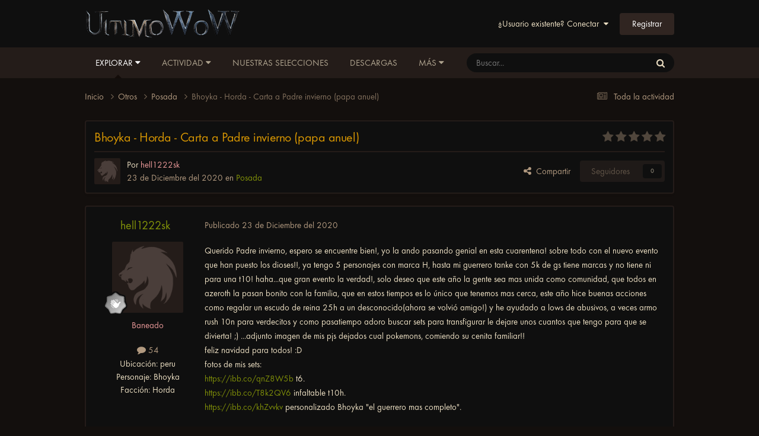

--- FILE ---
content_type: text/html;charset=UTF-8
request_url: https://foro.ultimowow.com/topic/13126-bhoyka-horda-carta-a-padre-invierno-papa-anuel/
body_size: 14638
content:
<!DOCTYPE html>
<html lang="es-ES" dir="ltr">
	<head>
		<meta charset="utf-8">
        
		<title>Bhoyka - Horda - Carta a Padre invierno (papa anuel) - Posada - Foro de UltimoWoW</title>
         
<script rel="preload" type="text/javascript" src="https://wotlk.ultimowow.com/static/widgets/power.js?lang=es" defer></script>
    <script>var aowow_tooltips = { "colorlinks": true, "iconizelinks": true, "renamelinks": true }</script>
<!--<script rel="preload" defer>
var aowow_tooltips = { "colorlinks": true, "iconizelinks": true, "renamelinks": true };

let db;

function initDatabase() {
    const request = indexedDB.open("TooltipCacheDB", 1);

    request.onupgradeneeded = function(event) {
        db = event.target.result;
        if (!db.objectStoreNames.contains('tooltips')) {
            db.createObjectStore('tooltips', { keyPath: 'id' });
        }
    };

    request.onsuccess = function(event) {
        db = event.target.result;
    };

    request.onerror = function(event) {
        console.error("IndexedDB error:", event.target.errorCode);
    };
}

function cacheTooltipData(id, data, url, imageUrl) {
    const transaction = db.transaction(['tooltips'], 'readwrite');
    const store = transaction.objectStore('tooltips');
    store.put({ id: id, data: data, url: url, imageUrl: imageUrl });

    transaction.oncomplete = function() {
        console.log(`Data for  cached successfully.`);
    };

    transaction.onerror = function(event) {
        console.error("IndexedDB transaction error:", event.target.errorCode);
    };
}

function getCachedTooltipData(id, callback) {
    const transaction = db.transaction(['tooltips'], 'readonly');
    const store = transaction.objectStore('tooltips');
    const request = store.get(id);

    request.onsuccess = function() {
        if (request.result) {
            callback(request.result.data, request.result.imageUrl);
        } else {
            callback(null, null);
        }
    };

    request.onerror = function(event) {
        console.error("IndexedDB request error:", event.target.errorCode);
        callback(null, null);
    };
}

document.addEventListener('DOMContentLoaded', () => {
    initDatabase();

    const observer = new MutationObserver((mutations) => {
        mutations.forEach((mutation) => {
            mutation.addedNodes.forEach((node) => {
                if (node.nodeType === 1 && node.matches('a[href*="wotlk.ultimowow.com/?"]')) {
                    const itemIdOrQuestId = node.href.split('=').pop();
                    const name = node.textContent.trim();
                    const imageUrl = node.style.backgroundImage.replace('url("', '').replace('")', '');
                    
                    if (name && name !== "Loading...") {
                        cacheTooltipData(itemIdOrQuestId, { name: name }, node.href, imageUrl);
                    }
                }
            });
            if (mutation.type === 'attributes' && mutation.target.matches('a[href*="wotlk.ultimowow.com/?"]')) {
                const itemIdOrQuestId = mutation.target.href.split('=').pop();
                const name = mutation.target.textContent.trim();
                const imageUrl = mutation.target.style.backgroundImage.replace('url("', '').replace('")', '');
                
                if (name && name !== "Loading...") {
                    cacheTooltipData(itemIdOrQuestId, { name: name }, mutation.target.href, imageUrl);
                }
            }
        });
    });

    observer.observe(document.body, { childList: true, subtree: true, attributes: true, attributeFilter: ['class', 'style', 'textContent'] });

    document.querySelectorAll('a[href*="wotlk.ultimowow.com/?"]').forEach(link => {
        const itemIdOrQuestId = link.href.split('=').pop();
        getCachedTooltipData(itemIdOrQuestId, (data, imageUrl) => {
            if (data) {
                link.textContent = data.name;
                if (imageUrl) {
                    link.style.backgroundImage = `url("")`;
                }
            }
        });
    });
});

</script>
-->


      	 
		
		
		
		

	<meta name="viewport" content="width=device-width, initial-scale=1">


	
	
		<meta property="og:image" content="https://foro.ultimowow.com/uploads/monthly_2022_06/og.png.bfeaa6b4db1f7033bc3957cbec2f4eaa.png">
	


	<meta name="twitter:card" content="summary_large_image" />


	
		<meta name="twitter:site" content="@ultimowow" />
	



	
		
			
				<meta property="og:title" content="Bhoyka - Horda - Carta a Padre invierno (papa anuel)">
			
		
	

	
		
			
				<meta property="og:type" content="website">
			
		
	

	
		
			
				<meta property="og:url" content="https://foro.ultimowow.com/topic/13126-bhoyka-horda-carta-a-padre-invierno-papa-anuel/">
			
		
	

	
		
			
				<meta name="description" content="Querido Padre invierno, espero se encuentre bien!, yo la ando pasando genial en esta cuarentena! sobre todo con el nuevo evento que han puesto los dioses!!, ya tengo 5 personajes con marca H, hasta mi guerrero tanke con 5k de gs tiene marcas y no tiene ni para una t10! haha...que gran evento la v...">
			
		
	

	
		
			
				<meta property="og:description" content="Querido Padre invierno, espero se encuentre bien!, yo la ando pasando genial en esta cuarentena! sobre todo con el nuevo evento que han puesto los dioses!!, ya tengo 5 personajes con marca H, hasta mi guerrero tanke con 5k de gs tiene marcas y no tiene ni para una t10! haha...que gran evento la v...">
			
		
	

	
		
			
				<meta property="og:updated_time" content="2021-01-05T06:45:46Z">
			
		
	

	
		
			
				<meta property="og:site_name" content="Foro de UltimoWoW">
			
		
	

	
		
			
				<meta property="og:locale" content="es_ES">
			
		
	


	
		<link rel="canonical" href="https://foro.ultimowow.com/topic/13126-bhoyka-horda-carta-a-padre-invierno-papa-anuel/" />
	





<link rel="manifest" href="https://foro.ultimowow.com/manifest.webmanifest/">
<meta name="msapplication-config" content="https://foro.ultimowow.com/browserconfig.xml/">
<meta name="msapplication-starturl" content="/">
<meta name="application-name" content="Foro de UltimoWoW">
<meta name="apple-mobile-web-app-title" content="Foro de UltimoWoW">

	<meta name="theme-color" content="#000000">


	<meta name="msapplication-TileColor" content="#000000">





	

	
		
			<link rel="icon" sizes="36x36" href="https://foro.ultimowow.com/uploads/monthly_2024_06/android-chrome-36x36.png?v=1718273890">
		
	

	
		
			<link rel="icon" sizes="48x48" href="https://foro.ultimowow.com/uploads/monthly_2024_06/android-chrome-48x48.png?v=1718273890">
		
	

	
		
			<link rel="icon" sizes="72x72" href="https://foro.ultimowow.com/uploads/monthly_2024_06/android-chrome-72x72.png?v=1718273890">
		
	

	
		
			<link rel="icon" sizes="96x96" href="https://foro.ultimowow.com/uploads/monthly_2024_06/android-chrome-96x96.png?v=1718273890">
		
	

	
		
			<link rel="icon" sizes="144x144" href="https://foro.ultimowow.com/uploads/monthly_2024_06/android-chrome-144x144.png?v=1718273890">
		
	

	
		
			<link rel="icon" sizes="192x192" href="https://foro.ultimowow.com/uploads/monthly_2024_06/android-chrome-192x192.png?v=1718273890">
		
	

	
		
			<link rel="icon" sizes="256x256" href="https://foro.ultimowow.com/uploads/monthly_2024_06/android-chrome-256x256.png?v=1718273890">
		
	

	
		
			<link rel="icon" sizes="384x384" href="https://foro.ultimowow.com/uploads/monthly_2024_06/android-chrome-384x384.png?v=1718273890">
		
	

	
		
			<link rel="icon" sizes="512x512" href="https://foro.ultimowow.com/uploads/monthly_2024_06/android-chrome-512x512.png?v=1718273890">
		
	

	
		
			<meta name="msapplication-square70x70logo" content="https://foro.ultimowow.com/uploads/monthly_2024_06/msapplication-square70x70logo.png?v=1718273890"/>
		
	

	
		
			<meta name="msapplication-TileImage" content="https://foro.ultimowow.com/uploads/monthly_2024_06/msapplication-TileImage.png?v=1718273890"/>
		
	

	
		
			<meta name="msapplication-square150x150logo" content="https://foro.ultimowow.com/uploads/monthly_2024_06/msapplication-square150x150logo.png?v=1718273890"/>
		
	

	
		
			<meta name="msapplication-wide310x150logo" content="https://foro.ultimowow.com/uploads/monthly_2024_06/msapplication-wide310x150logo.png?v=1718273890"/>
		
	

	
		
			<meta name="msapplication-square310x310logo" content="https://foro.ultimowow.com/uploads/monthly_2024_06/msapplication-square310x310logo.png?v=1718273890"/>
		
	

	
		
			
				<link rel="apple-touch-icon" href="https://foro.ultimowow.com/uploads/monthly_2024_06/apple-touch-icon-57x57.png?v=1718273890">
			
		
	

	
		
			
				<link rel="apple-touch-icon" sizes="60x60" href="https://foro.ultimowow.com/uploads/monthly_2024_06/apple-touch-icon-60x60.png?v=1718273890">
			
		
	

	
		
			
				<link rel="apple-touch-icon" sizes="72x72" href="https://foro.ultimowow.com/uploads/monthly_2024_06/apple-touch-icon-72x72.png?v=1718273890">
			
		
	

	
		
			
				<link rel="apple-touch-icon" sizes="76x76" href="https://foro.ultimowow.com/uploads/monthly_2024_06/apple-touch-icon-76x76.png?v=1718273890">
			
		
	

	
		
			
				<link rel="apple-touch-icon" sizes="114x114" href="https://foro.ultimowow.com/uploads/monthly_2024_06/apple-touch-icon-114x114.png?v=1718273890">
			
		
	

	
		
			
				<link rel="apple-touch-icon" sizes="120x120" href="https://foro.ultimowow.com/uploads/monthly_2024_06/apple-touch-icon-120x120.png?v=1718273890">
			
		
	

	
		
			
				<link rel="apple-touch-icon" sizes="144x144" href="https://foro.ultimowow.com/uploads/monthly_2024_06/apple-touch-icon-144x144.png?v=1718273890">
			
		
	

	
		
			
				<link rel="apple-touch-icon" sizes="152x152" href="https://foro.ultimowow.com/uploads/monthly_2024_06/apple-touch-icon-152x152.png?v=1718273890">
			
		
	

	
		
			
				<link rel="apple-touch-icon" sizes="180x180" href="https://foro.ultimowow.com/uploads/monthly_2024_06/apple-touch-icon-180x180.png?v=1718273890">
			
		
	




	<meta name="mobile-web-app-capable" content="yes">
	<meta name="apple-touch-fullscreen" content="yes">
	<meta name="apple-mobile-web-app-capable" content="yes">

	
		
	


<link rel="preload" href="//foro.ultimowow.com/applications/core/interface/font/fontawesome-webfont.woff2?v=4.7.0" as="font" crossorigin="anonymous">
		


	<link rel="preconnect" href="https://fonts.googleapis.com">
	<link rel="preconnect" href="https://fonts.gstatic.com" crossorigin>
	
		<link href="https://fonts.googleapis.com/css2?family=Inter:wght@300;400;500;600;700&display=swap" rel="stylesheet">
	



	<link rel='stylesheet' href='https://foro.ultimowow.com/uploads/css_built_2/341e4a57816af3ba440d891ca87450ff_framework.css?v=0c9b4a328c1763205019' media='all'>

	<link rel='stylesheet' href='https://foro.ultimowow.com/uploads/css_built_2/05e81b71abe4f22d6eb8d1a929494829_responsive.css?v=0c9b4a328c1763205019' media='all'>

	<link rel='stylesheet' href='https://foro.ultimowow.com/uploads/css_built_2/20446cf2d164adcc029377cb04d43d17_flags.css?v=0c9b4a328c1763205019' media='all'>

	<link rel='stylesheet' href='https://foro.ultimowow.com/uploads/css_built_2/90eb5adf50a8c640f633d47fd7eb1778_core.css?v=0c9b4a328c1763205019' media='all'>

	<link rel='stylesheet' href='https://foro.ultimowow.com/uploads/css_built_2/5a0da001ccc2200dc5625c3f3934497d_core_responsive.css?v=0c9b4a328c1763205019' media='all'>

	<link rel='stylesheet' href='https://foro.ultimowow.com/uploads/css_built_2/62e269ced0fdab7e30e026f1d30ae516_forums.css?v=0c9b4a328c1763205019' media='all'>

	<link rel='stylesheet' href='https://foro.ultimowow.com/uploads/css_built_2/76e62c573090645fb99a15a363d8620e_forums_responsive.css?v=0c9b4a328c1763205019' media='all'>

	<link rel='stylesheet' href='https://foro.ultimowow.com/uploads/css_built_2/ebdea0c6a7dab6d37900b9190d3ac77b_topics.css?v=0c9b4a328c1763205019' media='all'>





<link rel='stylesheet' href='https://foro.ultimowow.com/uploads/css_built_2/258adbb6e4f3e83cd3b355f84e3fa002_custom.css?v=0c9b4a328c1763205019' media='all'>




		
		

	
	<link rel='shortcut icon' href='https://foro.ultimowow.com/uploads/monthly_2024_05/android-chrome-192x192.png' type="image/png">

      <!-- Google tag (gtag.js) -->
<script async src="https://www.googletagmanager.com/gtag/js?id=G-HM4ZHGC3XL"></script>
<script>
  window.dataLayer = window.dataLayer || [];
  function gtag(){dataLayer.push(arguments);}
  gtag('js', new Date());

  gtag('config', 'G-HM4ZHGC3XL');
</script>
      <script src="https://challenges.cloudflare.com/turnstile/v0/api.js" async defer></script>

	</head>
	<body class='ipsApp ipsApp_front ipsJS_none ipsClearfix' data-controller='core.front.core.app' data-message="" data-pageApp='forums' data-pageLocation='front' data-pageModule='forums' data-pageController='topic' data-pageID='13126'  >
		
        

        

		<a href='#ipsLayout_mainArea' class='ipsHide' title='Ir al contenido principal de esta página' accesskey='m'>Saltar al contenido</a>
		





		<div id='ipsLayout_header' class='ipsClearfix'>
			<header>
				<div class='ipsLayout_container'>
					


<a href='https://foro.ultimowow.com/' id='elLogo' accesskey='1'><img src="https://foro.ultimowow.com/uploads/monthly_2022_05/logo-ultimowow.png.0105c394da165428b30e561e7df367c7.png" alt='Foro de UltimoWoW'></a>

					
						

	<ul id='elUserNav' class='ipsList_inline cSignedOut ipsResponsive_showDesktop'>
		
        
		
        
        
            
            <li id='elSignInLink'>
                <a href='https://foro.ultimowow.com/login/' data-ipsMenu-closeOnClick="false" data-ipsMenu id='elUserSignIn'>
                    ¿Usuario existente? Conectar &nbsp;<i class='fa fa-caret-down'></i>
                </a>
                
<div id='elUserSignIn_menu' class='ipsMenu ipsMenu_auto ipsHide'>
	<form accept-charset='utf-8' method='post' action='https://foro.ultimowow.com/login/'>
		<input type="hidden" name="csrfKey" value="5e2d5676fd47effb253c423fee6bfa75">
		<input type="hidden" name="ref" value="aHR0cHM6Ly9mb3JvLnVsdGltb3dvdy5jb20vdG9waWMvMTMxMjYtYmhveWthLWhvcmRhLWNhcnRhLWEtcGFkcmUtaW52aWVybm8tcGFwYS1hbnVlbC8=">
		<div data-role="loginForm">
			
			
			
				
<div class="ipsPad ipsForm ipsForm_vertical">
	<h4 class="ipsType_sectionHead">Conectar </h4>
	<br><br>
	<ul class='ipsList_reset'>
		<li class="ipsFieldRow ipsFieldRow_noLabel ipsFieldRow_fullWidth">
			
			
				<input type="text" placeholder="Nombre a mostrar o correo electrónico" name="auth" autocomplete="email">
			
		</li>
		<li class="ipsFieldRow ipsFieldRow_noLabel ipsFieldRow_fullWidth">
			<input type="password" placeholder="Contraseña" name="password" autocomplete="current-password">
		</li>
		<li class="ipsFieldRow ipsFieldRow_checkbox ipsClearfix">
			<span class="ipsCustomInput">
				<input type="checkbox" name="remember_me" id="remember_me_checkbox" value="1" checked aria-checked="true">
				<span></span>
			</span>
			<div class="ipsFieldRow_content">
				<label class="ipsFieldRow_label" for="remember_me_checkbox">Recuérdame</label>
				<span class="ipsFieldRow_desc">No recomendado en ordenadores compartidos</span>
			</div>
		</li>
		<li class="ipsFieldRow ipsFieldRow_fullWidth">
			<button type="submit" name="_processLogin" value="usernamepassword" class="ipsButton ipsButton_primary ipsButton_small" id="elSignIn_submit">Conectar </button>
			
				<p class="ipsType_right ipsType_small">
					
						<a href='https://foro.ultimowow.com/lostpassword/' data-ipsDialog data-ipsDialog-title='¿Olvidaste tu contraseña?'>
					
					¿Olvidaste tu contraseña?</a>
				</p>
			
		</li>
	</ul>
</div>
			
		</div>
	</form>
</div>
            </li>
            
        
		
			<li>
				
					<a href='https://foro.ultimowow.com/register/' data-ipsDialog data-ipsDialog-size='narrow' data-ipsDialog-title='Registrar' id='elRegisterButton' class='ipsButton ipsButton_normal ipsButton_primary'>Registrar</a>
				
			</li>
		
	</ul>

						
<ul class='ipsMobileHamburger ipsList_reset ipsResponsive_hideDesktop'>
	<li data-ipsDrawer data-ipsDrawer-drawerElem='#elMobileDrawer'>
		<a href='#'>
			
			
				
			
			
			
			<i class='fa fa-navicon'></i>
		</a>
	</li>
</ul>
					
				</div>
			</header>
			

	<nav data-controller='core.front.core.navBar' class='ipsNavBar_noSubBars ipsResponsive_showDesktop'>
		<div class='ipsNavBar_primary ipsLayout_container ipsNavBar_noSubBars'>
			<ul data-role="primaryNavBar" class='ipsClearfix'>
				


	
		
		
			
		
		<li class='ipsNavBar_active' data-active id='elNavSecondary_1' data-role="navBarItem" data-navApp="core" data-navExt="Menu">
			
			
				<a href="#" id="elNavigation_1" data-ipsMenu data-ipsMenu-appendTo='#elNavSecondary_1' data-ipsMenu-activeClass='ipsNavActive_menu' data-navItem-id="1" data-navDefault>
					Explorar <i class="fa fa-caret-down"></i><span class='ipsNavBar_active__identifier'></span>
				</a>
				<ul id="elNavigation_1_menu" class="ipsMenu ipsMenu_auto ipsHide">
					

	
		
			<li class='ipsMenu_item' >
				<a href='https://foro.ultimowow.com' >
					Foros
				</a>
			</li>
		
	

	
		
			<li class='ipsMenu_item' >
				<a href='https://foro.ultimowow.com/leaderboard/' >
					Tabla de líderes
				</a>
			</li>
		
	

	
		
			<li class='ipsMenu_item' >
				<a href='https://foro.ultimowow.com/online/' >
					Usuarios en línea
				</a>
			</li>
		
	

	
		
			<li class='ipsMenu_item' >
				<a href='https://foro.ultimowow.com/staff/' >
					Equipo
				</a>
			</li>
		
	

	

				</ul>
			
			
		</li>
	
	

	
		
		
		<li  id='elNavSecondary_2' data-role="navBarItem" data-navApp="core" data-navExt="Menu">
			
			
				<a href="#" id="elNavigation_2" data-ipsMenu data-ipsMenu-appendTo='#elNavSecondary_2' data-ipsMenu-activeClass='ipsNavActive_menu' data-navItem-id="2" >
					Actividad <i class="fa fa-caret-down"></i><span class='ipsNavBar_active__identifier'></span>
				</a>
				<ul id="elNavigation_2_menu" class="ipsMenu ipsMenu_auto ipsHide">
					

	
		
			<li class='ipsMenu_item' >
				<a href='https://foro.ultimowow.com/discover/' >
					Toda la actividad
				</a>
			</li>
		
	

	

	

	

	
		
			<li class='ipsMenu_item' >
				<a href='https://foro.ultimowow.com/search/' >
					Buscar
				</a>
			</li>
		
	

				</ul>
			
			
		</li>
	
	

	
		
		
		<li  id='elNavSecondary_21' data-role="navBarItem" data-navApp="core" data-navExt="Promoted">
			
			
				<a href="https://foro.ultimowow.com/ourpicks/"  data-navItem-id="21" >
					Nuestras selecciones<span class='ipsNavBar_active__identifier'></span>
				</a>
			
			
		</li>
	
	

	
		
		
		<li  id='elNavSecondary_22' data-role="navBarItem" data-navApp="downloads" data-navExt="Downloads">
			
			
				<a href="https://foro.ultimowow.com/files/"  data-navItem-id="22" >
					Descargas<span class='ipsNavBar_active__identifier'></span>
				</a>
			
			
		</li>
	
	

	
		
		
		<li  id='elNavSecondary_16' data-role="navBarItem" data-navApp="core" data-navExt="CustomItem">
			
			
				<a href="https://ultimowow.com/es/" target='_blank' rel="noopener" data-navItem-id="16" >
					Web<span class='ipsNavBar_active__identifier'></span>
				</a>
			
			
		</li>
	
	

	
		
		
		<li  id='elNavSecondary_18' data-role="navBarItem" data-navApp="core" data-navExt="CustomItem">
			
			
				<a href="https://discord.gg/ultimowow" target='_blank' rel="noopener" data-navItem-id="18" >
					Discord<span class='ipsNavBar_active__identifier'></span>
				</a>
			
			
		</li>
	
	

	
		
		
		<li  id='elNavSecondary_17' data-role="navBarItem" data-navApp="core" data-navExt="CustomItem">
			
			
				<a href="https://wotlk.ultimowow.com/" target='_blank' rel="noopener" data-navItem-id="17" >
					WoTLK DB<span class='ipsNavBar_active__identifier'></span>
				</a>
			
			
		</li>
	
	

	
		
		
		<li  id='elNavSecondary_20' data-role="navBarItem" data-navApp="core" data-navExt="Clubs">
			
			
				<a href="https://foro.ultimowow.com/clubs/"  data-navItem-id="20" >
					Clubs<span class='ipsNavBar_active__identifier'></span>
				</a>
			
			
		</li>
	
	

				<li class='ipsHide' id='elNavigationMore' data-role='navMore'>
					<a href='#' data-ipsMenu data-ipsMenu-appendTo='#elNavigationMore' id='elNavigationMore_dropdown'>Más</a>
					<ul class='ipsNavBar_secondary ipsHide' data-role='secondaryNavBar'>
						<li class='ipsHide' id='elNavigationMore_more' data-role='navMore'>
							<a href='#' data-ipsMenu data-ipsMenu-appendTo='#elNavigationMore_more' id='elNavigationMore_more_dropdown'>Más <i class='fa fa-caret-down'></i></a>
							<ul class='ipsHide ipsMenu ipsMenu_auto' id='elNavigationMore_more_dropdown_menu' data-role='moreDropdown'></ul>
						</li>
					</ul>
				</li>
			</ul>
			

	<div id="elSearchWrapper">
		<div id='elSearch' data-controller="core.front.core.quickSearch">
			<form accept-charset='utf-8' action='//foro.ultimowow.com/search/?do=quicksearch' method='post'>
                <input type='search' id='elSearchField' placeholder='Buscar...' name='q' autocomplete='off' aria-label='Buscar'>
                <details class='cSearchFilter'>
                    <summary class='cSearchFilter__text'></summary>
                    <ul class='cSearchFilter__menu'>
                        
                        <li><label><input type="radio" name="type" value="all" ><span class='cSearchFilter__menuText'>Todas partes</span></label></li>
                        
                            
                                <li><label><input type="radio" name="type" value='contextual_{&quot;type&quot;:&quot;forums_topic&quot;,&quot;nodes&quot;:149}' checked><span class='cSearchFilter__menuText'>Este foro</span></label></li>
                            
                                <li><label><input type="radio" name="type" value='contextual_{&quot;type&quot;:&quot;forums_topic&quot;,&quot;item&quot;:13126}' checked><span class='cSearchFilter__menuText'>Este tema</span></label></li>
                            
                        
                        
                            <li><label><input type="radio" name="type" value="core_statuses_status"><span class='cSearchFilter__menuText'>Actualizaciones de estado</span></label></li>
                        
                            <li><label><input type="radio" name="type" value="forums_topic"><span class='cSearchFilter__menuText'>Temas</span></label></li>
                        
                            <li><label><input type="radio" name="type" value="downloads_file"><span class='cSearchFilter__menuText'>Descargas</span></label></li>
                        
                            <li><label><input type="radio" name="type" value="core_members"><span class='cSearchFilter__menuText'>Miembros</span></label></li>
                        
                    </ul>
                </details>
				<button class='cSearchSubmit' type="submit" aria-label='Buscar'><i class="fa fa-search"></i></button>
			</form>
		</div>
	</div>

		</div>
	</nav>

			
<ul id='elMobileNav' class='ipsResponsive_hideDesktop' data-controller='core.front.core.mobileNav'>
	
		
			
			
				
				
			
				
					<li id='elMobileBreadcrumb'>
						<a href='https://foro.ultimowow.com/forum/149-posada/'>
							<span>Posada</span>
						</a>
					</li>
				
				
			
				
				
			
		
	
	
	
	<li >
		<a data-action="defaultStream" href='https://foro.ultimowow.com/discover/'><i class="fa fa-newspaper-o" aria-hidden="true"></i></a>
	</li>

	

	
		<li class='ipsJS_show'>
			<a href='https://foro.ultimowow.com/search/'><i class='fa fa-search'></i></a>
		</li>
	
</ul>
		</div>
		<main id='ipsLayout_body' class='ipsLayout_container'>
			<div id='ipsLayout_contentArea'>
				<div id='ipsLayout_contentWrapper'>
					
<nav class='ipsBreadcrumb ipsBreadcrumb_top ipsFaded_withHover'>
	

	<ul class='ipsList_inline ipsPos_right'>
		
		<li >
			<a data-action="defaultStream" class='ipsType_light '  href='https://foro.ultimowow.com/discover/'><i class="fa fa-newspaper-o" aria-hidden="true"></i> <span>Toda la actividad</span></a>
		</li>
		
	</ul>

	<ul data-role="breadcrumbList">
		<li>
			<a title="Inicio" href='https://foro.ultimowow.com/'>
				<span>Inicio <i class='fa fa-angle-right'></i></span>
			</a>
		</li>
		
		
			<li>
				
					<a href='https://foro.ultimowow.com/forum/118-otros/'>
						<span>Otros <i class='fa fa-angle-right' aria-hidden="true"></i></span>
					</a>
				
			</li>
		
			<li>
				
					<a href='https://foro.ultimowow.com/forum/149-posada/'>
						<span>Posada <i class='fa fa-angle-right' aria-hidden="true"></i></span>
					</a>
				
			</li>
		
			<li>
				
					Bhoyka - Horda - Carta a Padre invierno (papa anuel)
				
			</li>
		
	</ul>
</nav>
					
					<div id='ipsLayout_mainArea'>
						
						
						
						

	




						



<div class='ipsPageHeader ipsResponsive_pull ipsBox ipsPadding sm:ipsPadding:half ipsMargin_bottom'>
		
	
	<div class='ipsFlex ipsFlex-ai:center ipsFlex-fw:wrap ipsGap:4'>
		<div class='ipsFlex-flex:11'>
			<h1 class='ipsType_pageTitle ipsContained_container'>
				

				
				
					<span class='ipsType_break ipsContained'>
						<span>Bhoyka - Horda - Carta a Padre invierno (papa anuel)</span>
					</span>
				
			</h1>
			
			
		</div>
		
			<div class='ipsFlex-flex:00 ipsType_light'>
				
				
<div  class='ipsClearfix ipsRating  ipsRating_veryLarge'>
	
	<ul class='ipsRating_collective'>
		
			
				<li class='ipsRating_off'>
					<i class='fa fa-star'></i>
				</li>
			
		
			
				<li class='ipsRating_off'>
					<i class='fa fa-star'></i>
				</li>
			
		
			
				<li class='ipsRating_off'>
					<i class='fa fa-star'></i>
				</li>
			
		
			
				<li class='ipsRating_off'>
					<i class='fa fa-star'></i>
				</li>
			
		
			
				<li class='ipsRating_off'>
					<i class='fa fa-star'></i>
				</li>
			
		
	</ul>
</div>
			</div>
		
	</div>
	<hr class='ipsHr'>
	<div class='ipsPageHeader__meta ipsFlex ipsFlex-jc:between ipsFlex-ai:center ipsFlex-fw:wrap ipsGap:3'>
		<div class='ipsFlex-flex:11'>
			<div class='ipsPhotoPanel ipsPhotoPanel_mini ipsPhotoPanel_notPhone ipsClearfix'>
				


	<a href="https://foro.ultimowow.com/profile/746-hell1222sk/" rel="nofollow" data-ipsHover data-ipsHover-width="370" data-ipsHover-target="https://foro.ultimowow.com/profile/746-hell1222sk/?do=hovercard" class="ipsUserPhoto ipsUserPhoto_mini" title="Ir al perfil de hell1222sk">
		<img src='https://foro.ultimowow.com/uploads/set_resources_2/84c1e40ea0e759e3f1505eb1788ddf3c_default_photo.png' alt='hell1222sk' loading="lazy">
	</a>

				<div>
					<p class='ipsType_reset ipsType_blendLinks'>
						<span class='ipsType_normal'>
						
							<strong>Por 


<a href='https://foro.ultimowow.com/profile/746-hell1222sk/' rel="nofollow" data-ipsHover data-ipsHover-width='370' data-ipsHover-target='https://foro.ultimowow.com/profile/746-hell1222sk/?do=hovercard&amp;referrer=https%253A%252F%252Fforo.ultimowow.com%252Ftopic%252F13126-bhoyka-horda-carta-a-padre-invierno-papa-anuel%252F' title="Ir al perfil de hell1222sk" class="ipsType_break"><span style='color:#ea9999'>hell1222sk</span></a></strong><br />
							<span class='ipsType_light'><time datetime='2020-12-23T05:39:48Z' title='23/12/20 05:39' data-short='5 a'>23 de Diciembre del 2020</time> en <a href="https://foro.ultimowow.com/forum/149-posada/">Posada</a></span>
						
						</span>
					</p>
				</div>
			</div>
		</div>
		
			<div class='ipsFlex-flex:01 ipsResponsive_hidePhone'>
				<div class='ipsShareLinks'>
					
						


    <a href='#elShareItem_611272319_menu' id='elShareItem_611272319' data-ipsMenu class='ipsShareButton ipsButton ipsButton_verySmall ipsButton_link ipsButton_link--light'>
        <span><i class='fa fa-share-alt'></i></span> &nbsp;Compartir
    </a>

    <div class='ipsPadding ipsMenu ipsMenu_normal ipsHide' id='elShareItem_611272319_menu' data-controller="core.front.core.sharelink">
        
        
        <span data-ipsCopy data-ipsCopy-flashmessage>
            <a href="https://foro.ultimowow.com/topic/13126-bhoyka-horda-carta-a-padre-invierno-papa-anuel/" class="ipsButton ipsButton_light ipsButton_small ipsButton_fullWidth" data-role="copyButton" data-clipboard-text="https://foro.ultimowow.com/topic/13126-bhoyka-horda-carta-a-padre-invierno-papa-anuel/" data-ipstooltip title='Copy Link to Clipboard'><i class="fa fa-clone"></i> https://foro.ultimowow.com/topic/13126-bhoyka-horda-carta-a-padre-invierno-papa-anuel/</a>
        </span>
        <ul class='ipsShareLinks ipsMargin_top:half'>
            
                <li>
<a href="https://www.facebook.com/sharer/sharer.php?u=https%3A%2F%2Fforo.ultimowow.com%2Ftopic%2F13126-bhoyka-horda-carta-a-padre-invierno-papa-anuel%2F" class="cShareLink cShareLink_facebook" target="_blank" data-role="shareLink" title='Compartir en Facebook' data-ipsTooltip rel='noopener nofollow'>
	<i class="fa fa-facebook"></i>
</a></li>
            
                <li>
<a href="https://x.com/share?url=https%3A%2F%2Fforo.ultimowow.com%2Ftopic%2F13126-bhoyka-horda-carta-a-padre-invierno-papa-anuel%2F" class="cShareLink cShareLink_x" target="_blank" data-role="shareLink" title='Compartir en X' data-ipsTooltip rel='nofollow noopener'>
    <i class="fa fa-x"></i>
</a></li>
            
                <li>
<a href="http://www.reddit.com/submit?url=https%3A%2F%2Fforo.ultimowow.com%2Ftopic%2F13126-bhoyka-horda-carta-a-padre-invierno-papa-anuel%2F&amp;title=Bhoyka+-+Horda+-+Carta+a+Padre+invierno+%28papa+anuel%29" rel="nofollow noopener" class="cShareLink cShareLink_reddit" target="_blank" title='Compartir en Reddit' data-ipsTooltip>
	<i class="fa fa-reddit"></i>
</a></li>
            
        </ul>
        
            <hr class='ipsHr'>
            <button class='ipsHide ipsButton ipsButton_verySmall ipsButton_light ipsButton_fullWidth ipsMargin_top:half' data-controller='core.front.core.webshare' data-role='webShare' data-webShareTitle='Bhoyka - Horda - Carta a Padre invierno (papa anuel)' data-webShareText='Bhoyka - Horda - Carta a Padre invierno (papa anuel)' data-webShareUrl='https://foro.ultimowow.com/topic/13126-bhoyka-horda-carta-a-padre-invierno-papa-anuel/'>Más opciones de compartir...</button>
        
    </div>

					
					
                    

					



					

<div data-followApp='forums' data-followArea='topic' data-followID='13126' data-controller='core.front.core.followButton'>
	

	<a href='https://foro.ultimowow.com/login/' rel="nofollow" class="ipsFollow ipsPos_middle ipsButton ipsButton_light ipsButton_verySmall ipsButton_disabled" data-role="followButton" data-ipsTooltip title='Conéctate para seguir esto'>
		<span>Seguidores</span>
		<span class='ipsCommentCount'>0</span>
	</a>

</div>
				</div>
			</div>
					
	</div>
	
	
</div>








<div class='ipsClearfix'>
	<ul class="ipsToolList ipsToolList_horizontal ipsClearfix ipsSpacer_both ipsResponsive_hidePhone">
		
		
		
	</ul>
</div>

<div id='comments' data-controller='core.front.core.commentFeed,forums.front.topic.view, core.front.core.ignoredComments' data-autoPoll data-baseURL='https://foro.ultimowow.com/topic/13126-bhoyka-horda-carta-a-padre-invierno-papa-anuel/' data-lastPage data-feedID='topic-13126' class='cTopic ipsClear ipsSpacer_top'>
	
			
	

	

<div data-controller='core.front.core.recommendedComments' data-url='https://foro.ultimowow.com/topic/13126-bhoyka-horda-carta-a-padre-invierno-papa-anuel/?recommended=comments' class='ipsRecommendedComments ipsHide'>
	<div data-role="recommendedComments">
		<h2 class='ipsType_sectionHead ipsType_large ipsType_bold ipsMargin_bottom'>Publicaciones recomendadas</h2>
		
	</div>
</div>
	
	<div id="elPostFeed" data-role='commentFeed' data-controller='core.front.core.moderation' >
		<form action="https://foro.ultimowow.com/topic/13126-bhoyka-horda-carta-a-padre-invierno-papa-anuel/?csrfKey=5e2d5676fd47effb253c423fee6bfa75&amp;do=multimodComment" method="post" data-ipsPageAction data-role='moderationTools'>
			
			
				

					

					
					



<a id='comment-61527'></a>
<article  id='elComment_61527' class='cPost ipsBox ipsResponsive_pull  ipsComment  ipsComment_parent ipsClearfix ipsClear ipsColumns ipsColumns_noSpacing ipsColumns_collapsePhone    '>
	

	

	<div class='cAuthorPane_mobile ipsResponsive_showPhone'>
		<div class='cAuthorPane_photo'>
			<div class='cAuthorPane_photoWrap'>
				


	<a href="https://foro.ultimowow.com/profile/746-hell1222sk/" rel="nofollow" data-ipsHover data-ipsHover-width="370" data-ipsHover-target="https://foro.ultimowow.com/profile/746-hell1222sk/?do=hovercard" class="ipsUserPhoto ipsUserPhoto_xlarge" title="Ir al perfil de hell1222sk">
		<img src='https://foro.ultimowow.com/uploads/set_resources_2/84c1e40ea0e759e3f1505eb1788ddf3c_default_photo.png' alt='hell1222sk' loading="lazy">
	</a>

				
				
					<a href="https://foro.ultimowow.com/profile/746-hell1222sk/badges/" rel="nofollow">
						
<img src='https://foro.ultimowow.com/uploads/monthly_2022_05/1_Newbie.svg' loading="lazy" alt="Nuevo" class="cAuthorPane_badge cAuthorPane_badge--rank ipsOutline ipsOutline:2px" data-ipsTooltip title="Rango: Nuevo (1/14)">
					</a>
				
			</div>
		</div>
		<div class='cAuthorPane_content'>
			<h3 class='ipsType_sectionHead cAuthorPane_author ipsType_break ipsType_blendLinks ipsFlex ipsFlex-ai:center'>
				


<a href='https://foro.ultimowow.com/profile/746-hell1222sk/' rel="nofollow" data-ipsHover data-ipsHover-width='370' data-ipsHover-target='https://foro.ultimowow.com/profile/746-hell1222sk/?do=hovercard&amp;referrer=https%253A%252F%252Fforo.ultimowow.com%252Ftopic%252F13126-bhoyka-horda-carta-a-padre-invierno-papa-anuel%252F' title="Ir al perfil de hell1222sk" class="ipsType_break"><span style='color:#ea9999'>hell1222sk</span></a>
			</h3>
			<div class='ipsType_light ipsType_reset'>
				<a href='https://foro.ultimowow.com/topic/13126-bhoyka-horda-carta-a-padre-invierno-papa-anuel/?do=findComment&amp;comment=61527' rel="nofollow" class='ipsType_blendLinks'>Publicado <time datetime='2020-12-23T05:39:48Z' title='23/12/20 05:39' data-short='5 a'>23 de Diciembre del 2020</time></a>
				
			</div>
		</div>
	</div>
	<aside class='ipsComment_author cAuthorPane ipsColumn ipsColumn_medium ipsResponsive_hidePhone'>
		<h3 class='ipsType_sectionHead cAuthorPane_author ipsType_blendLinks ipsType_break'><strong>


<a href='https://foro.ultimowow.com/profile/746-hell1222sk/' rel="nofollow" data-ipsHover data-ipsHover-width='370' data-ipsHover-target='https://foro.ultimowow.com/profile/746-hell1222sk/?do=hovercard&amp;referrer=https%253A%252F%252Fforo.ultimowow.com%252Ftopic%252F13126-bhoyka-horda-carta-a-padre-invierno-papa-anuel%252F' title="Ir al perfil de hell1222sk" class="ipsType_break">hell1222sk</a></strong>
			
		</h3>
		<ul class='cAuthorPane_info ipsList_reset'>
			<li data-role='photo' class='cAuthorPane_photo'>
				<div class='cAuthorPane_photoWrap'>
					


	<a href="https://foro.ultimowow.com/profile/746-hell1222sk/" rel="nofollow" data-ipsHover data-ipsHover-width="370" data-ipsHover-target="https://foro.ultimowow.com/profile/746-hell1222sk/?do=hovercard" class="ipsUserPhoto ipsUserPhoto_xlarge" title="Ir al perfil de hell1222sk">
		<img src='https://foro.ultimowow.com/uploads/set_resources_2/84c1e40ea0e759e3f1505eb1788ddf3c_default_photo.png' alt='hell1222sk' loading="lazy">
	</a>

					
					
						
<img src='https://foro.ultimowow.com/uploads/monthly_2022_05/1_Newbie.svg' loading="lazy" alt="Nuevo" class="cAuthorPane_badge cAuthorPane_badge--rank ipsOutline ipsOutline:2px" data-ipsTooltip title="Rango: Nuevo (1/14)">
					
				</div>
			</li>
			
				<li data-role='group'><span style='color:#ea9999'>Baneado</span></li>
				
			
			
				<li data-role='stats' class='ipsMargin_top'>
					<ul class="ipsList_reset ipsType_light ipsFlex ipsFlex-ai:center ipsFlex-jc:center ipsGap_row:2 cAuthorPane_stats">
						<li>
							
								<a href="https://foro.ultimowow.com/profile/746-hell1222sk/content/" rel="nofollow" title="54 publicaciones" data-ipsTooltip class="ipsType_blendLinks">
							
								<i class="fa fa-comment"></i> 54
							
								</a>
							
						</li>
						
					</ul>
				</li>
			
			
				

	
	<li data-role='custom-field' class='ipsResponsive_hidePhone ipsType_break'>
		
<strong>Ubicación:</strong> peru
	</li>
	
	<li data-role='custom-field' class='ipsResponsive_hidePhone ipsType_break'>
		
<strong>Personaje:</strong> Bhoyka
	</li>
	
	<li data-role='custom-field' class='ipsResponsive_hidePhone ipsType_break'>
		
<strong>Facción:</strong> Horda
	</li>
	

			
		</ul>
	</aside>
	<div class='ipsColumn ipsColumn_fluid ipsMargin:none'>
		

<div id='comment-61527_wrap' data-controller='core.front.core.comment' data-commentApp='forums' data-commentType='forums' data-commentID="61527" data-quoteData='{&quot;userid&quot;:746,&quot;username&quot;:&quot;hell1222sk&quot;,&quot;timestamp&quot;:1608701988,&quot;contentapp&quot;:&quot;forums&quot;,&quot;contenttype&quot;:&quot;forums&quot;,&quot;contentid&quot;:13126,&quot;contentclass&quot;:&quot;forums_Topic&quot;,&quot;contentcommentid&quot;:61527}' class='ipsComment_content ipsType_medium'>

	<div class='ipsComment_meta ipsType_light ipsFlex ipsFlex-ai:center ipsFlex-jc:between ipsFlex-fd:row-reverse'>
		<div class='ipsType_light ipsType_reset ipsType_blendLinks ipsComment_toolWrap'>
			<div class='ipsResponsive_hidePhone ipsComment_badges'>
				<ul class='ipsList_reset ipsFlex ipsFlex-jc:end ipsFlex-fw:wrap ipsGap:2 ipsGap_row:1'>
					
					
					
					
					
				</ul>
			</div>
			<ul class='ipsList_reset ipsComment_tools'>
				<li>
					<a href='#elControls_61527_menu' class='ipsComment_ellipsis' id='elControls_61527' title='Más opciones...' data-ipsMenu data-ipsMenu-appendTo='#comment-61527_wrap'><i class='fa fa-ellipsis-h'></i></a>
					<ul id='elControls_61527_menu' class='ipsMenu ipsMenu_narrow ipsHide'>
						
						
                        
						
						
						
							
								
							
							
							
							
							
							
						
					</ul>
				</li>
				
			</ul>
		</div>

		<div class='ipsType_reset ipsResponsive_hidePhone'>
		   
		   Publicado <time datetime='2020-12-23T05:39:48Z' title='23/12/20 05:39' data-short='5 a'>23 de Diciembre del 2020</time>
		   
			
			<span class='ipsResponsive_hidePhone'>
				
				
			</span>
		</div>
	</div>

	

    

	<div class='cPost_contentWrap'>
		
		<div data-role='commentContent' class='ipsType_normal ipsType_richText ipsPadding_bottom ipsContained' data-controller='core.front.core.lightboxedImages'>
			<p>Querido Padre invierno, espero se encuentre bien!, yo la  ando pasando genial en esta cuarentena! sobre todo con el nuevo evento que han puesto los dioses!!, ya tengo 5 personajes con marca H, hasta mi guerrero tanke con 5k de gs tiene marcas y no tiene ni para una t10! haha...que gran evento la verdad!, solo deseo que este año la gente sea mas unida como comunidad, que todos en azeroth la pasan bonito con la familia, que en estos tiempos es lo único que tenemos mas cerca, este año hice buenas acciones como regalar un escudo de reina 25h a un desconocido(ahora se volvió amigo!) y he ayudado a lows de abusivos, a veces armo rush 10n para verdecitos y como pasatiempo adoro buscar sets para transfigurar le dejare unos cuantos que tengo para que se divierta! ;) ...adjunto imagen de mis pjs dejados cual pokemons, comiendo su cenita familiar!!</p><p>
feliz navidad para todos! :D</p><p>
fotos de mis sets:</p><p>
<a href="https://ibb.co/qnZ8W5b" rel="external nofollow">https://ibb.co/qnZ8W5b</a> t6.</p><p>
<a href="https://ibb.co/T8k2QV6" rel="external nofollow">https://ibb.co/T8k2QV6</a> infaltable t10h.</p><p>
<a href="https://ibb.co/khZvvkv" rel="external nofollow">https://ibb.co/khZvvkv</a> personalizado Bhoyka "el guerrero mas completo".</p><p> </p><p> </p><p> </p><p>
<a href="https://ibb.co/nknwDss" rel="external nofollow"><img alt="Wo-WScrn-Shot-122320-000822.jpg" data-src="https://i.ibb.co/ysYN8nn/Wo-WScrn-Shot-122320-000822.jpg" src="https://foro.ultimowow.com/applications/core/interface/js/spacer.png" /></a></p><p> </p><p> </p><p> </p><p> </p>

			
		</div>

		

		
	</div>

	
    
</div>
	</div>
</article>
					
					
					
				

					

					
					



<a id='comment-62051'></a>
<article data-memberGroup="4"  id='elComment_62051' class='cPost ipsBox ipsResponsive_pull  ipsComment  ipsComment_parent ipsClearfix ipsClear ipsColumns ipsColumns_noSpacing ipsColumns_collapsePhone ipsComment_highlighted   '>
	

	
		<div class='ipsResponsive_showPhone ipsComment_badges'>
			<ul class='ipsList_reset ipsFlex ipsFlex-fw:wrap ipsGap:2 ipsGap_row:1'>
				
					<li><strong class='ipsBadge ipsBadge_large ipsBadge_highlightedGroup'>Administrador</strong></li>
				
				
				
				
			</ul>
		</div>
	

	<div class='cAuthorPane_mobile ipsResponsive_showPhone'>
		<div class='cAuthorPane_photo'>
			<div class='cAuthorPane_photoWrap'>
				


	<a href="https://foro.ultimowow.com/profile/3-torete/" rel="nofollow" data-ipsHover data-ipsHover-width="370" data-ipsHover-target="https://foro.ultimowow.com/profile/3-torete/?do=hovercard" class="ipsUserPhoto ipsUserPhoto_xlarge" title="Ir al perfil de Torete">
		<img src='https://foro.ultimowow.com/uploads/monthly_2022_06/avatar2_0.thumb.gif.971783139b8fb90f9e3efc4995251f21.gif' alt='Torete' loading="lazy">
	</a>

				
				<span class="cAuthorPane_badge cAuthorPane_badge--moderator" data-ipsTooltip title="Torete es un moderador"></span>
				
				
					<a href="https://foro.ultimowow.com/profile/3-torete/badges/" rel="nofollow">
						
<img src='https://foro.ultimowow.com/uploads/monthly_2022_05/14_GrandMaster.svg' loading="lazy" alt="Gran Maestro" class="cAuthorPane_badge cAuthorPane_badge--rank ipsOutline ipsOutline:2px" data-ipsTooltip title="Rango: Gran Maestro (14/14)">
					</a>
				
			</div>
		</div>
		<div class='cAuthorPane_content'>
			<h3 class='ipsType_sectionHead cAuthorPane_author ipsType_break ipsType_blendLinks ipsFlex ipsFlex-ai:center'>
				


<a href='https://foro.ultimowow.com/profile/3-torete/' rel="nofollow" data-ipsHover data-ipsHover-width='370' data-ipsHover-target='https://foro.ultimowow.com/profile/3-torete/?do=hovercard&amp;referrer=https%253A%252F%252Fforo.ultimowow.com%252Ftopic%252F13126-bhoyka-horda-carta-a-padre-invierno-papa-anuel%252F' title="Ir al perfil de Torete" class="ipsType_break"><span style='color:#9900cc'>Torete</span></a>
			</h3>
			<div class='ipsType_light ipsType_reset'>
				<a href='https://foro.ultimowow.com/topic/13126-bhoyka-horda-carta-a-padre-invierno-papa-anuel/?do=findComment&amp;comment=62051' rel="nofollow" class='ipsType_blendLinks'>Publicado <time datetime='2021-01-05T06:45:46Z' title='05/01/21 06:45' data-short='5 a'>5 de Enero del 2021</time></a>
				
			</div>
		</div>
	</div>
	<aside class='ipsComment_author cAuthorPane ipsColumn ipsColumn_medium ipsResponsive_hidePhone'>
		<h3 class='ipsType_sectionHead cAuthorPane_author ipsType_blendLinks ipsType_break'><strong>


<a href='https://foro.ultimowow.com/profile/3-torete/' rel="nofollow" data-ipsHover data-ipsHover-width='370' data-ipsHover-target='https://foro.ultimowow.com/profile/3-torete/?do=hovercard&amp;referrer=https%253A%252F%252Fforo.ultimowow.com%252Ftopic%252F13126-bhoyka-horda-carta-a-padre-invierno-papa-anuel%252F' title="Ir al perfil de Torete" class="ipsType_break">Torete</a></strong>
			
		</h3>
		<ul class='cAuthorPane_info ipsList_reset'>
			<li data-role='photo' class='cAuthorPane_photo'>
				<div class='cAuthorPane_photoWrap'>
					


	<a href="https://foro.ultimowow.com/profile/3-torete/" rel="nofollow" data-ipsHover data-ipsHover-width="370" data-ipsHover-target="https://foro.ultimowow.com/profile/3-torete/?do=hovercard" class="ipsUserPhoto ipsUserPhoto_xlarge" title="Ir al perfil de Torete">
		<img src='https://foro.ultimowow.com/uploads/monthly_2022_06/avatar2_0.thumb.gif.971783139b8fb90f9e3efc4995251f21.gif' alt='Torete' loading="lazy">
	</a>

					
						<span class="cAuthorPane_badge cAuthorPane_badge--moderator" data-ipsTooltip title="Torete es un moderador"></span>
					
					
						
<img src='https://foro.ultimowow.com/uploads/monthly_2022_05/14_GrandMaster.svg' loading="lazy" alt="Gran Maestro" class="cAuthorPane_badge cAuthorPane_badge--rank ipsOutline ipsOutline:2px" data-ipsTooltip title="Rango: Gran Maestro (14/14)">
					
				</div>
			</li>
			
				<li data-role='group'><span style='color:#9900cc'>Administrador</span></li>
				
					<li data-role='group-icon'><img src='https://foro.ultimowow.com/uploads/monthly_2022_05/Admin.png.2e39acddd0037366b94c87fa0d48715a.png' alt='' class='cAuthorGroupIcon'></li>
				
			
			
				<li data-role='stats' class='ipsMargin_top'>
					<ul class="ipsList_reset ipsType_light ipsFlex ipsFlex-ai:center ipsFlex-jc:center ipsGap_row:2 cAuthorPane_stats">
						<li>
							
								<a href="https://foro.ultimowow.com/profile/3-torete/content/" rel="nofollow" title="22.630 publicaciones" data-ipsTooltip class="ipsType_blendLinks">
							
								<i class="fa fa-comment"></i> 22,6k
							
								</a>
							
						</li>
						
					</ul>
				</li>
			
			
				

	
	<li data-role='custom-field' class='ipsResponsive_hidePhone ipsType_break'>
		
	</li>
	

			
		</ul>
	</aside>
	<div class='ipsColumn ipsColumn_fluid ipsMargin:none'>
		

<div id='comment-62051_wrap' data-controller='core.front.core.comment' data-commentApp='forums' data-commentType='forums' data-commentID="62051" data-quoteData='{&quot;userid&quot;:3,&quot;username&quot;:&quot;Torete&quot;,&quot;timestamp&quot;:1609829146,&quot;contentapp&quot;:&quot;forums&quot;,&quot;contenttype&quot;:&quot;forums&quot;,&quot;contentid&quot;:13126,&quot;contentclass&quot;:&quot;forums_Topic&quot;,&quot;contentcommentid&quot;:62051}' class='ipsComment_content ipsType_medium'>

	<div class='ipsComment_meta ipsType_light ipsFlex ipsFlex-ai:center ipsFlex-jc:between ipsFlex-fd:row-reverse'>
		<div class='ipsType_light ipsType_reset ipsType_blendLinks ipsComment_toolWrap'>
			<div class='ipsResponsive_hidePhone ipsComment_badges'>
				<ul class='ipsList_reset ipsFlex ipsFlex-jc:end ipsFlex-fw:wrap ipsGap:2 ipsGap_row:1'>
					
					
						<li><strong class='ipsBadge ipsBadge_large ipsBadge_highlightedGroup'>Administrador</strong></li>
					
					
					
					
				</ul>
			</div>
			<ul class='ipsList_reset ipsComment_tools'>
				<li>
					<a href='#elControls_62051_menu' class='ipsComment_ellipsis' id='elControls_62051' title='Más opciones...' data-ipsMenu data-ipsMenu-appendTo='#comment-62051_wrap'><i class='fa fa-ellipsis-h'></i></a>
					<ul id='elControls_62051_menu' class='ipsMenu ipsMenu_narrow ipsHide'>
						
						
                        
						
						
						
							
								
							
							
							
							
							
							
						
					</ul>
				</li>
				
			</ul>
		</div>

		<div class='ipsType_reset ipsResponsive_hidePhone'>
		   
		   Publicado <time datetime='2021-01-05T06:45:46Z' title='05/01/21 06:45' data-short='5 a'>5 de Enero del 2021</time>
		   
			
			<span class='ipsResponsive_hidePhone'>
				
				
			</span>
		</div>
	</div>

	

    

	<div class='cPost_contentWrap'>
		
		<div data-role='commentContent' class='ipsType_normal ipsType_richText ipsPadding_bottom ipsContained' data-controller='core.front.core.lightboxedImages'>
			Muy buenos set's y buena carta ;)

			
		</div>

		
			<div class='ipsItemControls'>
				
					
						

	<div data-controller='core.front.core.reaction' class='ipsItemControls_right ipsClearfix '>	
		<div class='ipsReact ipsPos_right'>
			
				
				<div class='ipsReact_blurb ' data-role='reactionBlurb'>
					
						

	
	<ul class='ipsReact_reactions'>
		
			<li class="ipsReact_overview ipsType_blendLinks">
				
<a href='https://foro.ultimowow.com/profile/746-hell1222sk/' rel="nofollow" data-ipsHover data-ipsHover-width="370" data-ipsHover-target='https://foro.ultimowow.com/profile/746-hell1222sk/?do=hovercard' title="Ir al perfil de hell1222sk" class="ipsType_break"><span style='color:#ea9999'>hell1222sk</span></a>
			</li>
		
		
			
				
				<li class='ipsReact_reactCount'>
					
						<a href='https://foro.ultimowow.com/topic/13126-bhoyka-horda-carta-a-padre-invierno-papa-anuel/?do=showReactionsComment&amp;comment=62051&amp;reaction=1' data-ipsDialog data-ipsDialog-size='medium' data-ipsDialog-title='Ver quién reaccionó a esto' data-ipsTooltip data-ipsTooltip-label="<strong>Me gusta</strong><br>Cargando..." data-ipsTooltip-ajax="https://foro.ultimowow.com/topic/13126-bhoyka-horda-carta-a-padre-invierno-papa-anuel/?do=showReactionsComment&amp;comment=62051&amp;reaction=1&amp;tooltip=1" data-ipsTooltip-safe title="Ver quién reaccionó &quot;Me gusta&quot;">
					
							<span>
								<img src='https://foro.ultimowow.com/uploads/reactions/react_like.png' alt="Me gusta" loading="lazy">
							</span>
							<span>
								1
							</span>
					
						</a>
					
				</li>
			
		
	</ul>

					
				</div>
			
			
			
		</div>
	</div>

					
				
				<ul class='ipsComment_controls ipsClearfix ipsItemControls_left' data-role="commentControls">
					
						
						
						
						
												
					
					<li class='ipsHide' data-role='commentLoading'>
						<span class='ipsLoading ipsLoading_tiny ipsLoading_noAnim'></span>
					</li>
				</ul>
			</div>
		

		
			

	<div data-role="memberSignature" class='ipsResponsive_hidePhone ipsBorder_top ipsPadding_vertical'>
		

		<div class='ipsType_light ipsType_richText' data-ipsLazyLoad>
			<p style="text-align: center;">
	<img alt="rechazada.gif" style="height: auto;" data-src="https://foro.ultimowow.com/images/images_uw/rechazada.gif" src="https://foro.ultimowow.com/applications/core/interface/js/spacer.png">
</p>

<div style="text-align:center;">
	<a href="https://foro.ultimowow.com/forum/128-normas-de-la-comunidad/" rel="">Normas</a> | <a href="https://foro.ultimowow.com/forum/139-denuncias/" rel="">Denuncias</a> | <a href="https://foro.ultimowow.com/forum/140-reclamaciones/" rel="">Reclamaciones</a> | <a href="https://foro.ultimowow.com/forum/130-preguntas-frecuentes/" rel="">FAQ</a>
</div>

		</div>
	</div>

		
	</div>

	
    
</div>
	</div>
</article>
					
					
					
				
			
			
<input type="hidden" name="csrfKey" value="5e2d5676fd47effb253c423fee6bfa75" />


		</form>
	</div>

	
	
	
	
	
		<a id='replyForm'></a>
	<div data-role='replyArea' class='cTopicPostArea ipsBox ipsResponsive_pull ipsPadding cTopicPostArea_noSize ipsSpacer_top' >
			
				
				

<div>
	<input type="hidden" name="csrfKey" value="5e2d5676fd47effb253c423fee6bfa75">
	
		<div class='ipsType_center ipsPad cGuestTeaser'>
			
				<h2 class='ipsType_pageTitle'>Crea una cuenta o conéctate para comentar</h2>
				<p class='ipsType_light ipsType_normal ipsType_reset ipsSpacer_top ipsSpacer_half'>Tienes que ser miembro para dejar un comentario</p>
			
	
			<div class='ipsBox ipsPad ipsSpacer_top'>
				<div class='ipsGrid ipsGrid_collapsePhone'>
					<div class='ipsGrid_span6 cGuestTeaser_left'>
						<h2 class='ipsType_sectionHead'>Crear una cuenta</h2>
						<p class='ipsType_normal ipsType_reset ipsType_light ipsSpacer_bottom'>Regístrate para obtener una cuenta nueva en nuestra comunidad. ¡Es fácil!.</p>
						
							<a href='https://foro.ultimowow.com/register/' class='ipsButton ipsButton_primary ipsButton_small' data-ipsDialog data-ipsDialog-size='narrow' data-ipsDialog-title='Registrar'>
						
						Registrar una nueva cuenta</a>
					</div>
					<div class='ipsGrid_span6 cGuestTeaser_right'>
						<h2 class='ipsType_sectionHead'>Conectar</h2>
						<p class='ipsType_normal ipsType_reset ipsType_light ipsSpacer_bottom'>¿Ya tienes una cuenta? Conéctate aquí.</p>
						<a href='https://foro.ultimowow.com/login/?ref=aHR0cHM6Ly9mb3JvLnVsdGltb3dvdy5jb20vdG9waWMvMTMxMjYtYmhveWthLWhvcmRhLWNhcnRhLWEtcGFkcmUtaW52aWVybm8tcGFwYS1hbnVlbC8jcmVwbHlGb3Jt' data-ipsDialog data-ipsDialog-size='medium' data-ipsDialog-remoteVerify="false" data-ipsDialog-title="Conectar ahora" class='ipsButton ipsButton_primary ipsButton_small'>Conectar ahora</a>
					</div>
				</div>
			</div>
		</div>
	
</div>
			
		</div>
	

	
		<div class='ipsBox ipsPadding ipsResponsive_pull ipsResponsive_showPhone ipsMargin_top'>
			<div class='ipsShareLinks'>
				
					


    <a href='#elShareItem_1408107745_menu' id='elShareItem_1408107745' data-ipsMenu class='ipsShareButton ipsButton ipsButton_verySmall ipsButton_light '>
        <span><i class='fa fa-share-alt'></i></span> &nbsp;Compartir
    </a>

    <div class='ipsPadding ipsMenu ipsMenu_normal ipsHide' id='elShareItem_1408107745_menu' data-controller="core.front.core.sharelink">
        
        
        <span data-ipsCopy data-ipsCopy-flashmessage>
            <a href="https://foro.ultimowow.com/topic/13126-bhoyka-horda-carta-a-padre-invierno-papa-anuel/" class="ipsButton ipsButton_light ipsButton_small ipsButton_fullWidth" data-role="copyButton" data-clipboard-text="https://foro.ultimowow.com/topic/13126-bhoyka-horda-carta-a-padre-invierno-papa-anuel/" data-ipstooltip title='Copy Link to Clipboard'><i class="fa fa-clone"></i> https://foro.ultimowow.com/topic/13126-bhoyka-horda-carta-a-padre-invierno-papa-anuel/</a>
        </span>
        <ul class='ipsShareLinks ipsMargin_top:half'>
            
                <li>
<a href="https://www.facebook.com/sharer/sharer.php?u=https%3A%2F%2Fforo.ultimowow.com%2Ftopic%2F13126-bhoyka-horda-carta-a-padre-invierno-papa-anuel%2F" class="cShareLink cShareLink_facebook" target="_blank" data-role="shareLink" title='Compartir en Facebook' data-ipsTooltip rel='noopener nofollow'>
	<i class="fa fa-facebook"></i>
</a></li>
            
                <li>
<a href="https://x.com/share?url=https%3A%2F%2Fforo.ultimowow.com%2Ftopic%2F13126-bhoyka-horda-carta-a-padre-invierno-papa-anuel%2F" class="cShareLink cShareLink_x" target="_blank" data-role="shareLink" title='Compartir en X' data-ipsTooltip rel='nofollow noopener'>
    <i class="fa fa-x"></i>
</a></li>
            
                <li>
<a href="http://www.reddit.com/submit?url=https%3A%2F%2Fforo.ultimowow.com%2Ftopic%2F13126-bhoyka-horda-carta-a-padre-invierno-papa-anuel%2F&amp;title=Bhoyka+-+Horda+-+Carta+a+Padre+invierno+%28papa+anuel%29" rel="nofollow noopener" class="cShareLink cShareLink_reddit" target="_blank" title='Compartir en Reddit' data-ipsTooltip>
	<i class="fa fa-reddit"></i>
</a></li>
            
        </ul>
        
            <hr class='ipsHr'>
            <button class='ipsHide ipsButton ipsButton_verySmall ipsButton_light ipsButton_fullWidth ipsMargin_top:half' data-controller='core.front.core.webshare' data-role='webShare' data-webShareTitle='Bhoyka - Horda - Carta a Padre invierno (papa anuel)' data-webShareText='Bhoyka - Horda - Carta a Padre invierno (papa anuel)' data-webShareUrl='https://foro.ultimowow.com/topic/13126-bhoyka-horda-carta-a-padre-invierno-papa-anuel/'>Más opciones de compartir...</button>
        
    </div>

				
				
                

                

<div data-followApp='forums' data-followArea='topic' data-followID='13126' data-controller='core.front.core.followButton'>
	

	<a href='https://foro.ultimowow.com/login/' rel="nofollow" class="ipsFollow ipsPos_middle ipsButton ipsButton_light ipsButton_verySmall ipsButton_disabled" data-role="followButton" data-ipsTooltip title='Conéctate para seguir esto'>
		<span>Seguidores</span>
		<span class='ipsCommentCount'>0</span>
	</a>

</div>
				
			</div>
		</div>
	
</div>



<div class='ipsPager ipsSpacer_top'>
	<div class="ipsPager_prev">
		
			<a href="https://foro.ultimowow.com/forum/149-posada/" title="Ir a Posada" rel="parent">
				<span class="ipsPager_type">Ir a la lista de temas</span>
			</a>
		
	</div>
	
</div>


						


					</div>
					


					
<nav class='ipsBreadcrumb ipsBreadcrumb_bottom ipsFaded_withHover'>
	
		


	

	<ul class='ipsList_inline ipsPos_right'>
		
		<li >
			<a data-action="defaultStream" class='ipsType_light '  href='https://foro.ultimowow.com/discover/'><i class="fa fa-newspaper-o" aria-hidden="true"></i> <span>Toda la actividad</span></a>
		</li>
		
	</ul>

	<ul data-role="breadcrumbList">
		<li>
			<a title="Inicio" href='https://foro.ultimowow.com/'>
				<span>Inicio <i class='fa fa-angle-right'></i></span>
			</a>
		</li>
		
		
			<li>
				
					<a href='https://foro.ultimowow.com/forum/118-otros/'>
						<span>Otros <i class='fa fa-angle-right' aria-hidden="true"></i></span>
					</a>
				
			</li>
		
			<li>
				
					<a href='https://foro.ultimowow.com/forum/149-posada/'>
						<span>Posada <i class='fa fa-angle-right' aria-hidden="true"></i></span>
					</a>
				
			</li>
		
			<li>
				
					Bhoyka - Horda - Carta a Padre invierno (papa anuel)
				
			</li>
		
	</ul>
</nav>
				</div>
			</div>
			
		</main>
		<footer id='ipsLayout_footer' class='ipsClearfix'>
			<div class='ipsLayout_container'>
				
				

<ul id='elFooterSocialLinks' class='ipsList_inline ipsType_center ipsSpacer_top'>
	

	
		<li class='cUserNav_icon'>
			<a href='https://www.facebook.com/UltimoWoW/' target='_blank' class='cShareLink cShareLink_facebook' rel='noopener noreferrer'><i class='fa fa-facebook'></i></a>
        </li>
	
		<li class='cUserNav_icon'>
			<a href='https://www.instagram.com/UltimoWoW/' target='_blank' class='cShareLink cShareLink_instagram' rel='noopener noreferrer'><i class='fa fa-instagram'></i></a>
        </li>
	
		<li class='cUserNav_icon'>
			<a href='https://x.com/UltimoWoW' target='_blank' class='cShareLink cShareLink_x' rel='noopener noreferrer'><i class='fa fa-x'></i></a>
        </li>
	
		<li class='cUserNav_icon'>
			<a href='https://www.youtube.com/@comunidadultimowow' target='_blank' class='cShareLink cShareLink_youtube' rel='noopener noreferrer'><i class='fa fa-youtube'></i></a>
        </li>
	
		<li class='cUserNav_icon'>
			<a href='https://discord.gg/ultimowow' target='_blank' class='cShareLink cShareLink_discord' rel='noopener noreferrer'><i class='fa fa-discord'></i></a>
        </li>
	

</ul>


<ul class='ipsList_inline ipsType_center ipsSpacer_top' id="elFooterLinks">
	
	
		<li>
			<a href='#elNavLang_menu' id='elNavLang' data-ipsMenu data-ipsMenu-above>Idioma  <i class='fa fa-caret-down'></i></a>
			<ul id='elNavLang_menu' class='ipsMenu ipsMenu_selectable ipsHide'>
			
				<li class='ipsMenu_item'>
					<form action="//foro.ultimowow.com/language/?csrfKey=5e2d5676fd47effb253c423fee6bfa75" method="post">
					<input type="hidden" name="ref" value="aHR0cHM6Ly9mb3JvLnVsdGltb3dvdy5jb20vdG9waWMvMTMxMjYtYmhveWthLWhvcmRhLWNhcnRhLWEtcGFkcmUtaW52aWVybm8tcGFwYS1hbnVlbC8=">
					<button type='submit' name='id' value='1' class='ipsButton ipsButton_link ipsButton_link_secondary'><i class='ipsFlag ipsFlag-us'></i> English (USA) </button>
					</form>
				</li>
			
				<li class='ipsMenu_item ipsMenu_itemChecked'>
					<form action="//foro.ultimowow.com/language/?csrfKey=5e2d5676fd47effb253c423fee6bfa75" method="post">
					<input type="hidden" name="ref" value="aHR0cHM6Ly9mb3JvLnVsdGltb3dvdy5jb20vdG9waWMvMTMxMjYtYmhveWthLWhvcmRhLWNhcnRhLWEtcGFkcmUtaW52aWVybm8tcGFwYS1hbnVlbC8=">
					<button type='submit' name='id' value='2' class='ipsButton ipsButton_link ipsButton_link_secondary'><i class='ipsFlag ipsFlag-es'></i> Español (España) (Predeterminado)</button>
					</form>
				</li>
			
			</ul>
		</li>
	
	
	
	
	
	<li><a rel="nofollow" href='https://foro.ultimowow.com/cookies/'>Cookies</a></li>

</ul>	


<p id='elCopyright'>
	<span id='elCopyright_userLine'>© Copyright UltimoWoW™ 2025. Todos los derechos reservados</span>
	<a rel='nofollow' title='Invision Community' href='https://www.invisioncommunity.com/'>Powered by Invision Community</a>
</p>
			</div>
		</footer>
		
<div id='elMobileDrawer' class='ipsDrawer ipsHide'>
	<div class='ipsDrawer_menu'>
		<a href='#' class='ipsDrawer_close' data-action='close'><span>&times;</span></a>
		<div class='ipsDrawer_content ipsFlex ipsFlex-fd:column'>
			
				<div class='ipsPadding ipsBorder_bottom'>
					<ul class='ipsToolList ipsToolList_vertical'>
						<li>
							<a href='https://foro.ultimowow.com/login/' id='elSigninButton_mobile' class='ipsButton ipsButton_light ipsButton_small ipsButton_fullWidth'>¿Usuario existente? Conectar</a>
						</li>
						
							<li>
								
									<a href='https://foro.ultimowow.com/register/' data-ipsDialog data-ipsDialog-size='narrow' data-ipsDialog-title='Registrar' data-ipsDialog-fixed='true' id='elRegisterButton_mobile' class='ipsButton ipsButton_small ipsButton_fullWidth ipsButton_important'>Registrar</a>
								
							</li>
						
					</ul>
				</div>
			

			

			<ul class='ipsDrawer_list ipsFlex-flex:11'>
				

				
				
				
				
					
						
						
							<li class='ipsDrawer_itemParent'>
								<h4 class='ipsDrawer_title'><a href='#'>Explorar</a></h4>
								<ul class='ipsDrawer_list'>
									<li data-action="back"><a href='#'>Volver</a></li>
									
									
													
									
									
										


	
		
			<li>
				<a href='https://foro.ultimowow.com' >
					Foros
				</a>
			</li>
		
	

	
		
			<li>
				<a href='https://foro.ultimowow.com/leaderboard/' >
					Tabla de líderes
				</a>
			</li>
		
	

	
		
			<li>
				<a href='https://foro.ultimowow.com/online/' >
					Usuarios en línea
				</a>
			</li>
		
	

	
		
			<li>
				<a href='https://foro.ultimowow.com/staff/' >
					Equipo
				</a>
			</li>
		
	

	

									
										
								</ul>
							</li>
						
					
				
					
						
						
							<li class='ipsDrawer_itemParent'>
								<h4 class='ipsDrawer_title'><a href='#'>Actividad</a></h4>
								<ul class='ipsDrawer_list'>
									<li data-action="back"><a href='#'>Volver</a></li>
									
									
													
									
									
										


	
		
			<li>
				<a href='https://foro.ultimowow.com/discover/' >
					Toda la actividad
				</a>
			</li>
		
	

	

	

	

	
		
			<li>
				<a href='https://foro.ultimowow.com/search/' >
					Buscar
				</a>
			</li>
		
	

									
										
								</ul>
							</li>
						
					
				
					
						
						
							<li><a href='https://foro.ultimowow.com/ourpicks/' >Nuestras selecciones</a></li>
						
					
				
					
						
						
							<li><a href='https://foro.ultimowow.com/files/' >Descargas</a></li>
						
					
				
					
						
						
							<li><a href='https://ultimowow.com/es/' target='_blank' rel="noopener">Web</a></li>
						
					
				
					
						
						
							<li><a href='https://discord.gg/ultimowow' target='_blank' rel="noopener">Discord</a></li>
						
					
				
					
						
						
							<li><a href='https://wotlk.ultimowow.com/' target='_blank' rel="noopener">WoTLK DB</a></li>
						
					
				
					
						
						
							<li><a href='https://foro.ultimowow.com/clubs/' >Clubs</a></li>
						
					
				
				
			</ul>

			
		</div>
	</div>
</div>

<div id='elMobileCreateMenuDrawer' class='ipsDrawer ipsHide'>
	<div class='ipsDrawer_menu'>
		<a href='#' class='ipsDrawer_close' data-action='close'><span>&times;</span></a>
		<div class='ipsDrawer_content ipsSpacer_bottom ipsPad'>
			<ul class='ipsDrawer_list'>
				<li class="ipsDrawer_listTitle ipsType_reset">Crear nuevo...</li>
				
			</ul>
		</div>
	</div>
</div>
		
		

	
	<script type='text/javascript'>
		var ipsDebug = false;		
	
		var CKEDITOR_BASEPATH = '//foro.ultimowow.com/applications/core/interface/ckeditor/ckeditor/';
	
		var ipsSettings = {
			
			
			cookie_path: "/",
			
			cookie_prefix: "ips4_",
			
			
			cookie_ssl: true,
			
            essential_cookies: ["oauth_authorize","member_id","login_key","clearAutosave","lastSearch","device_key","IPSSessionFront","loggedIn","noCache","hasJS","cookie_consent","cookie_consent_optional","language","forumpass_*"],
			upload_imgURL: "",
			message_imgURL: "",
			notification_imgURL: "",
			baseURL: "//foro.ultimowow.com/",
			jsURL: "//foro.ultimowow.com/applications/core/interface/js/js.php",
			csrfKey: "5e2d5676fd47effb253c423fee6bfa75",
			antiCache: "0c9b4a328c1763205019",
			jsAntiCache: "0c9b4a328c1768928172",
			disableNotificationSounds: true,
			useCompiledFiles: true,
			links_external: true,
			memberID: 0,
			lazyLoadEnabled: true,
			blankImg: "//foro.ultimowow.com/applications/core/interface/js/spacer.png",
			googleAnalyticsEnabled: false,
			matomoEnabled: false,
			viewProfiles: true,
			mapProvider: 'none',
			mapApiKey: '',
			pushPublicKey: "BISMz2fYUFhXNcKHlQlKSi38Dj3uO7DA1cug0-FzZX21V72mjjlS1umOFBCPqKy9BtPN4yfaRFySJgDtRbTuoeU",
			relativeDates: true
		};
		
		
		
		
			ipsSettings['maxImageDimensions'] = {
				width: 1600,
				height: 1200
			};
		
		
	</script>



<!-- Facebook Pixel Code -->
<script>
!function(f,b,e,v,n,t,s){if(f.fbq)return;n=f.fbq=function(){n.callMethod?
n.callMethod.apply(n,arguments):n.queue.push(arguments)};if(!f._fbq)f._fbq=n;
n.push=n;n.loaded=!0;n.version='2.0';n.queue=[];t=b.createElement(e);t.async=!0;
t.src=v;s=b.getElementsByTagName(e)[0];s.parentNode.insertBefore(t,s)}(window,
document,'script','https://connect.facebook.net/en_US/fbevents.js');
setTimeout( function() {
	fbq('init', '1222344905220869');
	
	fbq('track', 'PageView', {"item_id":13126,"item_name":"Bhoyka - Horda - Carta a Padre invierno (papa anuel)","item_type":"topic","category_name":"Posada"} );
	
}, 60000 );
</script>
<!-- End Facebook Pixel Code -->




<script type='text/javascript' src='https://foro.ultimowow.com/uploads/javascript_global/root_library.js?v=0c9b4a328c1768928172' data-ips></script>


<script type='text/javascript' src='https://foro.ultimowow.com/uploads/javascript_global/root_js_lang_2.js?v=0c9b4a328c1768928172' data-ips></script>


<script type='text/javascript' src='https://foro.ultimowow.com/uploads/javascript_global/root_framework.js?v=0c9b4a328c1768928172' data-ips></script>


<script type='text/javascript' src='https://foro.ultimowow.com/uploads/javascript_core/global_global_core.js?v=0c9b4a328c1768928172' data-ips></script>


<script type='text/javascript' src='https://foro.ultimowow.com/uploads/javascript_global/root_front.js?v=0c9b4a328c1768928172' data-ips></script>


<script type='text/javascript' src='https://foro.ultimowow.com/uploads/javascript_core/front_front_core.js?v=0c9b4a328c1768928172' data-ips></script>


<script type='text/javascript' src='https://foro.ultimowow.com/uploads/javascript_forums/front_front_topic.js?v=0c9b4a328c1768928172' data-ips></script>


<script type='text/javascript' src='https://foro.ultimowow.com/uploads/javascript_global/root_map.js?v=0c9b4a328c1768928172' data-ips></script>



	<script type='text/javascript'>
		
			ips.setSetting( 'date_format', jQuery.parseJSON('"dd\/mm\/yy"') );
		
			ips.setSetting( 'date_first_day', jQuery.parseJSON('0') );
		
			ips.setSetting( 'ipb_url_filter_option', jQuery.parseJSON('"none"') );
		
			ips.setSetting( 'url_filter_any_action', jQuery.parseJSON('"allow"') );
		
			ips.setSetting( 'bypass_profanity', jQuery.parseJSON('0') );
		
			ips.setSetting( 'emoji_style', jQuery.parseJSON('"twemoji"') );
		
			ips.setSetting( 'emoji_shortcodes', jQuery.parseJSON('true') );
		
			ips.setSetting( 'emoji_ascii', jQuery.parseJSON('false') );
		
			ips.setSetting( 'emoji_cache', jQuery.parseJSON('1686199546') );
		
			ips.setSetting( 'image_jpg_quality', jQuery.parseJSON('85') );
		
			ips.setSetting( 'cloud2', jQuery.parseJSON('false') );
		
			ips.setSetting( 'isAnonymous', jQuery.parseJSON('false') );
		
		
        
    </script>



<script type='application/ld+json'>
{
    "name": "Bhoyka - Horda - Carta a Padre invierno (papa anuel)",
    "headline": "Bhoyka - Horda - Carta a Padre invierno (papa anuel)",
    "text": "Querido Padre invierno, espero se encuentre bien!, yo la  ando pasando genial en esta cuarentena! sobre todo con el nuevo evento que han puesto los dioses!!, ya tengo 5 personajes con marca H, hasta mi guerrero tanke con 5k de gs tiene marcas y no tiene ni para una t10! haha...que gran evento la verdad!, solo deseo que este a\u00f1o la gente sea mas unida como comunidad, que todos en azeroth la pasan bonito con la familia, que en estos tiempos es lo \u00fanico que tenemos mas cerca, este a\u00f1o hice buenas acciones como regalar un escudo de reina 25h a un desconocido(ahora se volvi\u00f3 amigo!) y he ayudado a lows de abusivos, a veces armo rush 10n para verdecitos y como pasatiempo adoro buscar sets para transfigurar le dejare unos cuantos que tengo para que se divierta! ;) ...adjunto imagen de mis pjs dejados cual pokemons, comiendo su cenita familiar!! \nfeliz navidad para todos! :D \nfotos de mis sets: \nhttps://ibb.co/qnZ8W5b t6. \nhttps://ibb.co/T8k2QV6 infaltable t10h. \nhttps://ibb.co/khZvvkv personalizado Bhoyka \"el guerrero mas completo\". \u00a0 \u00a0 \u00a0 \n \u00a0 \u00a0 \u00a0 \u00a0 ",
    "dateCreated": "2020-12-23T05:39:48+0000",
    "datePublished": "2020-12-23T05:39:48+0000",
    "dateModified": "2021-01-05T06:45:46+0000",
    "image": "https://foro.ultimowow.com/applications/core/interface/email/default_photo.png",
    "author": {
        "@type": "Person",
        "name": "hell1222sk",
        "image": "https://foro.ultimowow.com/applications/core/interface/email/default_photo.png",
        "url": "https://foro.ultimowow.com/profile/746-hell1222sk/"
    },
    "interactionStatistic": [
        {
            "@type": "InteractionCounter",
            "interactionType": "http://schema.org/ViewAction",
            "userInteractionCount": 1033
        },
        {
            "@type": "InteractionCounter",
            "interactionType": "http://schema.org/CommentAction",
            "userInteractionCount": 0
        },
        {
            "@type": "InteractionCounter",
            "interactionType": "http://schema.org/FollowAction",
            "userInteractionCount": 0
        }
    ],
    "@context": "http://schema.org",
    "@type": "DiscussionForumPosting",
    "@id": "https://foro.ultimowow.com/topic/13126-bhoyka-horda-carta-a-padre-invierno-papa-anuel/",
    "isPartOf": {
        "@id": "https://foro.ultimowow.com/#website"
    },
    "publisher": {
        "@id": "https://foro.ultimowow.com/#organization",
        "member": {
            "@type": "Person",
            "name": "hell1222sk",
            "image": "https://foro.ultimowow.com/applications/core/interface/email/default_photo.png",
            "url": "https://foro.ultimowow.com/profile/746-hell1222sk/"
        }
    },
    "url": "https://foro.ultimowow.com/topic/13126-bhoyka-horda-carta-a-padre-invierno-papa-anuel/",
    "discussionUrl": "https://foro.ultimowow.com/topic/13126-bhoyka-horda-carta-a-padre-invierno-papa-anuel/",
    "mainEntityOfPage": {
        "@type": "WebPage",
        "@id": "https://foro.ultimowow.com/topic/13126-bhoyka-horda-carta-a-padre-invierno-papa-anuel/"
    },
    "pageStart": 1,
    "pageEnd": 1
}	
</script>

<script type='application/ld+json'>
{
    "@context": "http://www.schema.org",
    "publisher": "https://foro.ultimowow.com/#organization",
    "@type": "WebSite",
    "@id": "https://foro.ultimowow.com/#website",
    "mainEntityOfPage": "https://foro.ultimowow.com/",
    "name": "Foro de UltimoWoW",
    "url": "https://foro.ultimowow.com/",
    "potentialAction": {
        "type": "SearchAction",
        "query-input": "required name=query",
        "target": "https://foro.ultimowow.com/search/?q={query}"
    },
    "inLanguage": [
        {
            "@type": "Language",
            "name": "English (USA)",
            "alternateName": "en-US"
        },
        {
            "@type": "Language",
            "name": "Espa\u00f1ol (Espa\u00f1a)",
            "alternateName": "es-ES"
        }
    ]
}	
</script>

<script type='application/ld+json'>
{
    "@context": "http://www.schema.org",
    "@type": "Organization",
    "@id": "https://foro.ultimowow.com/#organization",
    "mainEntityOfPage": "https://foro.ultimowow.com/",
    "name": "Foro de UltimoWoW",
    "url": "https://foro.ultimowow.com/",
    "logo": {
        "@type": "ImageObject",
        "@id": "https://foro.ultimowow.com/#logo",
        "url": "https://foro.ultimowow.com/uploads/monthly_2022_05/logo-ultimowow.png.0105c394da165428b30e561e7df367c7.png"
    },
    "sameAs": [
        "https://www.facebook.com/UltimoWoW/",
        "https://www.instagram.com/UltimoWoW/",
        "https://x.com/UltimoWoW",
        "https://www.youtube.com/@comunidadultimowow",
        "https://discord.gg/ultimowow"
    ]
}	
</script>

<script type='application/ld+json'>
{
    "@context": "http://schema.org",
    "@type": "BreadcrumbList",
    "itemListElement": [
        {
            "@type": "ListItem",
            "position": 1,
            "item": {
                "name": "Otros",
                "@id": "https://foro.ultimowow.com/forum/118-otros/"
            }
        },
        {
            "@type": "ListItem",
            "position": 2,
            "item": {
                "name": "Posada",
                "@id": "https://foro.ultimowow.com/forum/149-posada/"
            }
        },
        {
            "@type": "ListItem",
            "position": 3,
            "item": {
                "name": "Bhoyka - Horda - Carta a Padre invierno (papa anuel)"
            }
        }
    ]
}	
</script>



<script type='text/javascript'>
    (() => {
        let gqlKeys = [];
        for (let [k, v] of Object.entries(gqlKeys)) {
            ips.setGraphQlData(k, v);
        }
    })();
</script>
		
		<!--ipsQueryLog-->
		<!--ipsCachingLog-->
		
		
			<noscript>
			<img alt="" height="1" width="1" style="display:none" src="https://www.facebook.com/tr?id=1222344905220869&ev=PageView&cd%5Bitem_id%5D=13126&cd%5Bitem_name%5D=Bhoyka+-+Horda+-+Carta+a+Padre+invierno+%28papa+anuel%29&cd%5Bitem_type%5D=topic&cd%5Bcategory_name%5D=Posada"/>
			</noscript>
		
		
        
	<script>(function(){function c(){var b=a.contentDocument||a.contentWindow.document;if(b){var d=b.createElement('script');d.innerHTML="window.__CF$cv$params={r:'9c34b1b5ef843e6e',t:'MTc2OTMxMTg0OQ=='};var a=document.createElement('script');a.src='/cdn-cgi/challenge-platform/scripts/jsd/main.js';document.getElementsByTagName('head')[0].appendChild(a);";b.getElementsByTagName('head')[0].appendChild(d)}}if(document.body){var a=document.createElement('iframe');a.height=1;a.width=1;a.style.position='absolute';a.style.top=0;a.style.left=0;a.style.border='none';a.style.visibility='hidden';document.body.appendChild(a);if('loading'!==document.readyState)c();else if(window.addEventListener)document.addEventListener('DOMContentLoaded',c);else{var e=document.onreadystatechange||function(){};document.onreadystatechange=function(b){e(b);'loading'!==document.readyState&&(document.onreadystatechange=e,c())}}}})();</script><script defer src="https://static.cloudflareinsights.com/beacon.min.js/vcd15cbe7772f49c399c6a5babf22c1241717689176015" integrity="sha512-ZpsOmlRQV6y907TI0dKBHq9Md29nnaEIPlkf84rnaERnq6zvWvPUqr2ft8M1aS28oN72PdrCzSjY4U6VaAw1EQ==" data-cf-beacon='{"version":"2024.11.0","token":"b43b537c19bd4b10965fb5e1caa4f115","server_timing":{"name":{"cfCacheStatus":true,"cfEdge":true,"cfExtPri":true,"cfL4":true,"cfOrigin":true,"cfSpeedBrain":true},"location_startswith":null}}' crossorigin="anonymous"></script>
</body>
</html>

--- FILE ---
content_type: application/javascript
request_url: https://wotlk.ultimowow.com/static/js/basic.js
body_size: 15853
content:
if (typeof $WH == "undefined") { // Local
    var $WH = {};
}

$WH.$E = function (e) {
    if (!e) {
        if (typeof event != 'undefined') {
            e = event;
        }
        else {
            return null;
        }
    }

    // Netscape standard (1 = Left, 2 = Middle, 3 = Right)
    if (e.which) {
        e._button = e.which;
    }
    else {
        e._button = e.button;
        // IE8 doesnt have a button set, so add 1 to at least register as a left click
        if ($WH.Browser.ie6789 && e._button) { // 5.0
        // if ($WH.Browser.ie) { // 3.x
            if (e._button & 4) {
                e._button = 2; // Middle
            }
            else if (e._button & 2) {
                e._button = 3; // Right
            }
        }
        else {
            e._button = e.button + 1;
        }
    }

    e._target = e.target ? e.target : e.srcElement;

    e._wheelDelta = e.wheelDelta ? e.wheelDelta : -e.detail;

    return e;
};

$WH.$A = function (a) {
    var r = [];
    for (var i = 0, len = a.length; i < len; ++i) {
        r.push(a[i]);
    }

    return r;
};

if (!Function.prototype.bind) {
    Function.prototype.bind = function () {
        var
            __method = this,
            args     = $WH.$A(arguments),
            object   = args.shift();

        return function () {
            return __method.apply(object, args.concat($WH.$A(arguments)));
        };
    }
}
$WH.clearHash = function (e) {
    var t = "" + location.hash;
    var a = ("" + location.href).replace(/#.*/, "");
    if (e) {
        if (window.history) {
            window.history.pushState({}, "", a);
        } else {
            location.hash = "#.";
        }
    } else {
        if (window.history) {
            window.history.replaceState({}, "", a);
        } else {
            location.replace("#.");
        }
    }
    return t;
};

$WH.bindfunc = function() {
    args = $WH.$A(arguments);
    var __method = args.shift();
    var object = args.shift();

    return function() {
        return __method.apply(object, args.concat($WH.$A(arguments)));
    };
};

if (!String.prototype.ltrim) {
    String.prototype.ltrim = function () { return this.replace(/^\s*/, ""); }
}
if (!String.prototype.rtrim) {
    String.prototype.rtrim = function () { return this.replace(/\s*$/, ""); }
}
if (!String.prototype.trim) {
    String.prototype.trim = function () { return this.ltrim().rtrim(); }
}
if (!String.prototype.removeAllWhitespace) {
    String.prototype.removeAllWhitespace = function () { return this.replace("/s+/g", ""); }
}

$WH.strcmp = function(a, b) {
    if (a == b) {
        return 0;
    }

    if (a == null) {
        return -1;
    }

    if (b == null) {
        return 1;
    }

    // Natural sorting for strings starting with a number
    var
        _a = parseFloat(a),
        _b = parseFloat(b);
    if (!isNaN(_a) && !isNaN(_b) && _a != _b) {
        return _a < _b ? -1 : 1;
    }

    // String comparison done with a native JS function that supports accents and non-latin characters
    if (typeof a == 'string' && typeof b == 'string') {
        return a.localeCompare(b);
    }

    // Other
    return a < b ? -1 : 1;
}

$WH.stringCompare = function (a, b) {
    if (a == b)
        return 0;
    if (a == null)
        return -1;
    if (b == null)
        return 1;

    var fa = parseFloat(a);
    var fb = parseFloat(b);
    if (!isNaN(fa) && !isNaN(fb) && fa != fb)
        return fa < fb ? -1 : 1;

    if (typeof a == 'string' && typeof b == 'string')
        return a.localeCompare(b);

    return a < b ? -1 : 1;
};

$WH.trim = function(str) {
    return str.replace(/(^\s*|\s*$)/g, '');
}

$WH.rtrim = function(z, y) {
    var a = z.length;

    while (--a > 0 && z.charAt(a) == y) { }

    z = z.substring(0, a + 1);

    if (z == y) {
        z = '';
    }

    return z;
}

$WH.sprintf = function(z) {
    var i;
    for (i = 1, len = arguments.length; i < len; ++i) {
        z = z.replace('$' + i, arguments[i]);
    }

    return z;
}

// This version supports multiple occurences of the same token.
$WH.sprintfa = function(z) {
    var i;
    for (i = 1, len = arguments.length; i < len; ++i) {
        z = z.replace(new RegExp('\\$' + i, 'g'), arguments[i]);
    }

    return z;
}

// This version works with an array object as the paremeter.
$WH.sprintfo = function(z) {
    if (typeof z == 'object' && z.length) {
        var args = z;
        z = args[0];

        var i;
        for (i = 1; i < args.length; ++i) {
            z = z.replace('$' + i, args[i]);
        }

        return z;
    }
}

$WH.str_replace = function(z, a, b) {
    while (z.indexOf(a) != -1) {
        z = z.replace(a, b);
    }

    return z;
}

// Encode URL for internal use (e.g. Ajax)
$WH.urlencode = function(z) {
    z = encodeURIComponent(z);
    z = $WH.str_replace(z, '+', '%2B');
    return z;
}

// Encode URL for visible use (e.g. href)
$WH.urlencode2 = function(z) {
    z = encodeURIComponent(z);
    z = $WH.str_replace(z, '%20', '+');
    z = $WH.str_replace(z, '%3D', '=');

    return z;
}

// Group digits (e.g. 1234 --> 1,234)
$WH.number_format = function(z) {
    x = ('' + parseFloat(z)).split('.');
    z = x[0];
    x = x.length > 1 ? "." + x[1] : '';

    if (z.length <= 3) {
        return z + x;
    }

    return $WH.number_format(z.substr(0, z.length - 3)) + ',' + z.substr(z.length - 3) + x;
}

$WH.is_array = function (arr) {
    return !!(arr && arr.constructor == Array);
};

$WH.in_array = function(arr, val, func, idx) {
    if (arr == null) {
        return -1;
    }

    if (func) {
        return $WH.in_arrayf(arr, val, func, idx);
    }

    for (var i = idx || 0, len = arr.length; i < len; ++i) {
        if (arr[i] == val) {
            return i;
        }
    }

    return -1;
}

$WH.in_arrayf = function (arr, val, func, idx) {
    for (var i = idx || 0, len = arr.length; i < len; ++i) {
        if (func(arr[i]) == val) {
            return i;
        }
    }
    return -1;
}

$WH.rs = function () {
    var c = $WH.rs.random;
    var r = '';
    for (var i = 0; i < 16; i++) {
        var n = Math.floor(Math.random() * c.length);
        if (i == 0 && n < 11) {
            n += 10;
        }
        r += c.substring(n, n + 1);
    }

    return r;
};
$WH.rs.random = "0123456789abcdefghiklmnopqrstuvwxyz";

$WH.isset = function (a) {
    return typeof window[a] != "undefined";
};

if (!$WH.isset('console')) {
    console = { log: function() {} };
}

$WH.array_walk = function(a, f, ud) {
    var res;
    for (var i = 0, len = a.length; i < len; ++i) {
        res = f(a[i], ud, a, i);
        if (res != null) {
            a[i] = res;
        }
    }
}

$WH.array_apply = function(a, f, ud) {
    var res;
    for (var i = 0, len = a.length; i < len; ++i) {
        f(a[i], ud, a, i);
    }
}

$WH.array_filter = function(a, f) {
    var res = [];
    for (var i = 0, len = a.length; i < len; ++i) {
        if (f(a[i])) {
            res.push(a[i]);
        }
    }

    return res;
}

$WH.array_index = function(a, r, f, z) {
    if (!$WH.is_array(a)) {
        return false;
    }

    if (!a.__R || z) {
        a.__R = {};
        if (!f) {
            f = function(x) { return x; };
        }

        for (var i = 0, len = a.length; i < len; ++i) {
            a.__R[f(a[i])] = i;
        }
    }

    return (r == null ? a.__R : !isNaN(a.__R[r]));
}

$WH.array_compare = function(a, b) {
    if (a.length != b.length) {
        return false;
    }

    var o = {};
    for (var i = a.length; i >= 0; --i) {
        o[a[i]] = true;
    }

    var match = true;
    for (var i = b.length; i >= 0; --i) {
        if (o[b[i]] === undefined) {
            match = false;
        }
    }

    return match;
}

$WH.array_unique = function(a) {
    var out = [];
    var tmp = {};

    for (var i = a.length-1; i >= 0; --i) {
        tmp[a[i]] = 1;
    }

    for (var i in tmp) {
        out.push(i);
    }

    return out;
}

// Get element
$WH.ge = function(z) {
    if (typeof z != 'string') {
        return z;
    }

    return document.getElementById(z);
}

// Get elements by tag name
$WH.gE = function(z, y) {
    return z.getElementsByTagName(y);
}

$WH.qs = function (e, t) {
    return (t || document).querySelector(e);
};

// Create element
$WH.ce = function(z, p, c) {
    var a = document.createElement(z);

    if (p) {
        $WH.cOr(a, p);
    }

    if (c) {
        $WH.ae(a, c);
    }

    return a;
}

// Delete element
$WH.de = function(z) {
    if (!z || !z.parentNode) {
        return;
    }

    z.parentNode.removeChild(z);
}

// Append element
$WH.ae = function(z, y) {
    if ($WH.is_array(y)) {
        $WH.array_apply(y, z.appendChild.bind(z));

        return y;
    }
    else {
        return z.appendChild(y);
    }
}

// Prepend element
$WH.aef = function(z, y) {
    return z.insertBefore(y, z.firstChild);
}

// Empty element
$WH.ee = function(z, y) {
    if (!y) {
        y = 0;
    }
    while (z.childNodes[y]) {
        z.removeChild(z.childNodes[y]);
    }
}

// Create text element
$WH.ct = function(z) {
    return document.createTextNode(z);
}

// Set element's text
$WH.st = function(z, y) {
    if (z.firstChild && z.firstChild.nodeType == 3) {
        z.firstChild.nodeValue = y;
    }
    else {
        $WH.aef(z, $WH.ct(y));
    }
}

// Add "white-space: nowrap" style to element
$WH.nw = function(z) {
    z.style.whiteSpace = "nowrap";
}

// Return false
$WH.rf = function() {
    return false;
}

// Return false only if no control key is pressed
$WH.rf2 = function(e) {
    e = $WH.$E(e);

    if (e.ctrlKey || e.shiftKey || e.altKey || e.metaKey) {
        return;
    }

    return false;
}

// Remove focus from current element
$WH.tb = function() {
    this.blur();
}

// Attach event
$WH.aE = function(z, y, x) {
    if (z.addEventListener) {
        z.addEventListener(y, x, false);
    }
    else if (z.attachEvent) {
        z.attachEvent('on' + y, x);
    }
}

// Detach event
$WH.dE = function(z, y, x) {
    if (z.removeEventListener) {
        z.removeEventListener(y, x, false);
    }
    else if (z.detachEvent) {
        z.detachEvent('on' + y, x);
    }
}

$WH.aE2 = function (e, t, i, a) {
    if (!e) {
        return;
    }
    if (typeof e === "string") {
        e = document.querySelectorAll(e);
    } else if (e instanceof EventTarget) {
        e = [e];
    } else if (Array.isArray(e) || e instanceof NodeList) {
    } else {
        $WH.warn("Unrecognized elements parameter", e);
        e = [e];
    }
    t = typeof t === "string" ? [t] : t;
    for (let n = 0; n < e.length; n++) {
        for (let r of t) {
            e[n].addEventListener(r, i, a || false);
        }
    }
};
$WH.dE2 = function (e, t, i, a) {
    if (!e) {
        return;
    }
    if (typeof e === "string") {
        e = document.querySelectorAll(e);
    } else if (e instanceof EventTarget) {
        e = [e];
    } else if (Array.isArray(e) || e instanceof NodeList) {
    } else {
        $WH.warn("Unrecognized elements parameter", e);
        e = [e];
    }
    for (let n = 0; n < e.length; n++) {
        e[n].removeEventListener(t, i, a || false);
    }
};

// Stop propagation
$WH.sp = function(z) {
    if (!z) {
        z = event;
    }

    if ($WH.Browser.ie6789) {
        z.cancelBubble = true
    }
    else {
        z.stopPropagation();
    }
}

// Set cookie
$WH.sc = function(z, y, x, w, v) {
    var a = new Date();
    var b = z + "=" + escape(x) + "; ";

    a.setDate(a.getDate() + y);
    b += "expires=" + a.toUTCString() + "; ";

    if (w) {
        b += "path=" + w + "; ";
    }

    if (v) {
        b += "domain=" + v + "; ";
    }

    document.cookie = b;
    $WH.gc(z);
    $WH.gc.C[z] = x;
}

// Delete cookie
$WH.dc = function(z) {
    $WH.sc(z, -1);
    $WH.gc.C[z] = null;
}

// Get all cookies (return value is cached)
$WH.gc = function(z) {
    if ($WH.gc.I == null) { // Initialize cookie table
        var words = unescape(document.cookie).split("; ");

        $WH.gc.C = {};
        for (var i = 0, len = words.length; i < len; ++i) {
            var
                pos = words[i].indexOf("="),
                name,
                value;

            if (pos != -1) {
                name  = words[i].substr(0, pos);
                value = words[i].substr(pos + 1);
            }
            else {
                name  = words[i];
                value = "";
            }

            $WH.gc.C[name] = value;
        }

        $WH.gc.I = 1;
    }

    if (!z) {
        return $WH.gc.C;
    }
    else {
        return $WH.gc.C[z];
    }
}

// Prevent element from being selected/dragged (IE only)
$WH.ns = function(a) {
    if ($WH.Browser.ie6789) {
        a.onfocus = $WH.tb;
        a.onmousedown = a.onselectstart = a.ondragstart = $WH.rf;
    }
}

// Empty object
$WH.eO = function(z) {
    for (var p in z) {
        delete z[p];
    }
}

// Duplicate object
$WH.dO = function(s) {
    function f(){};
    f.prototype = s;
    return new f;
}

// Copy object
$WH.cO = function(d, s) {
    for (var p in s) {
        if (s[p] !== null && typeof s[p] == "object" && s[p].length) {
            d[p] = s[p].slice(0);
        }
        else {
            d[p] = s[p];
        }
    }

    return d;
}

// Copy object (recursive)
$WH.cOr = function (d, s) {
    for (var p in s) {
        if (typeof s[p] == 'object') {
            if (s[p].length) {
                d[p] = s[p].slice(0);
            }
            else {
                if (!d[p]) {
                    d[p] = {};
                }

                $WH.cOr(d[p], s[p]);
            }
        }
        else {
            d[p] = s[p];
        }
    }

    return d;
};

$WH.displayInline = function (e, t) {
    if (typeof e === "string") {
        e = (t || document).querySelector(e);
        if (!e) {
            return;
        }
    }
    e.style.display = "inline";
};

$WH.displayNone = function (e, t) {
    if (typeof e === "string") {
        e = (t || document).querySelector(e);
        if (!e) {
            return;
        }
    }
    e.style.display = "none";
};

$WH.Browser = {
    ie:      !!(window.attachEvent && !window.opera),
    opera:   !!window.opera,
    safari:  navigator.userAgent.indexOf('Safari') != -1,
    firefox: navigator.userAgent.indexOf('Firefox') != -1,
    chrome:  navigator.userAgent.indexOf('Chrome') != -1
};
$WH.Browser.ie9   = $WH.Browser.ie && navigator.userAgent.indexOf('MSIE 9.0') != -1;
$WH.Browser.ie8   = $WH.Browser.ie && navigator.userAgent.indexOf('MSIE 8.0') != -1 && !$WH.Browser.ie9;
$WH.Browser.ie7   = $WH.Browser.ie && navigator.userAgent.indexOf('MSIE 7.0') != -1 && !$WH.Browser.ie8;
$WH.Browser.ie6   = $WH.Browser.ie && navigator.userAgent.indexOf('MSIE 6.0') != -1 && !$WH.Browser.ie7;

$WH.Browser.ie67   = $WH.Browser.ie6   || $WH.Browser.ie7;
$WH.Browser.ie678  = $WH.Browser.ie67  || $WH.Browser.ie8;
$WH.Browser.ie6789 = $WH.Browser.ie678 || $WH.Browser.ie9;

navigator.userAgent.match(/Gecko\/([0-9]+)/);
$WH.Browser.geckoVersion = parseInt(RegExp.$1) | 0;

$WH.OS = {
    windows: navigator.appVersion.indexOf('Windows')   != -1,
    mac:     navigator.appVersion.indexOf('Macintosh') != -1,
    linux:   navigator.appVersion.indexOf('Linux')     != -1
};

//****************************************************************************//
//****************************************************************************//
//****************************************************************************//

$WH.localStorage = new function () {
    this.isSupported = function () {
        var _;
        try {
            _ = "localStorage" in window && window.localStorage !== null;
        }
        catch(b) {
            _ = false;
        }

        if (_) {
            try {
                localStorage.setItem("test", "123");
                _ = localStorage.getItem("test") == "123";
                localStorage.removeItem("test")
            }
            catch(b) {
                _ = false
            }
        }

        $WH.localStorage.isSupported = (function (c) { return c; }).bind(null, _);

        return _;
    };

    this.set = function (idx, data) {
        if (!$WH.localStorage.isSupported()) {
            return;
        }

        localStorage.setItem(idx, data);
    };

    this.get = function (idx) {
        if (!$WH.localStorage.isSupported()) {
            return;
        }

        return localStorage.getItem(idx)
    };

    this.remove = function (idx) {
        if (!$WH.localStorage.isSupported()) {
            return;
        }

        localStorage.removeItem(idx);
    }
};

$WH.g_getWindowSize = function () {
    var
        width  = 0,
        height = 0;

    if (document.documentElement && (document.documentElement.clientWidth || document.documentElement.clientHeight)) {
        // IE 6+ in 'standards compliant mode'
        width  = document.documentElement.clientWidth;
        height = document.documentElement.clientHeight;
    }
    else if (document.body && (document.body.clientWidth || document.body.clientHeight)) {
        // IE 4 compatible
        width  = document.body.clientWidth;
        height = document.body.clientHeight;
    }
    else if (typeof window.innerWidth == 'number') { // Non-IE
        width  = window.innerWidth;
        height = window.innerHeight;
    }

    return {
        w: width,
        h: height
    };
}

$WH.g_getScroll = function() {
    var
        x = 0,
        y = 0;

    if (typeof(window.pageYOffset) == "number") {
        // Netscape compliant
        x = window.pageXOffset;
        y = window.pageYOffset
    }
    else if (document.body && (document.body.scrollLeft || document.body.scrollTop)) {
        // DOM compliant
        x = document.body.scrollLeft;
        y = document.body.scrollTop
    }
    else if (document.documentElement && (document.documentElement.scrollLeft || document.documentElement.scrollTop)) {
        // IE6 standards compliant mode
        x = document.documentElement.scrollLeft;
        y = document.documentElement.scrollTop
    }

    return {
        x: x,
        y: y
    };
};

$WH.g_getCursorPos = function(e) {
    var
        x,
        y;

    if (window.innerHeight) {

        // ok, something of a workaround here... MS9+ sends a MSEventObj istead of mouseEvent . whatever
        // but the properties for that are client[X|Y] DIAF!

        if (!e.pageX || !e.pageY) {
            x = e.clientX;
            y = e.clientY
        }
        else {
            x = e.pageX;
            y = e.pageY
        }
    }
    else {
        var scroll = $WH.g_getScroll();

        x = e.clientX + scroll.x;
        y = e.clientY + scroll.y
    }

    return {
        x: x,
        y: y
    };
};

$WH.ac = function (el, fixedPos) {
    var
        x = 0,
        y = 0,
        el2;

    while (el) {
        x += el.offsetLeft;
        y += el.offsetTop;

        el2 = el.parentNode;
        while (el2 && el2 != el.offsetParent && el2.offsetParent) { // Considers scroll position for elements inside an 'overflow: auto' div.
            if (el2.scrollLeft || el2.scrollTop) {
                x -= (el2.scrollLeft | 0);
                y -= (el2.scrollTop  | 0);
                break;
            }

            el2 = el2.parentNode;
        }

        el = el.offsetParent;
    }

    if ($WH.isset('Lightbox') && Lightbox.isVisible()) { // Assumes that calls made while the Lightbox is visible are on 'position: fixed' elements.
        fixedPos = true;
    }

    if (fixedPos) {
        var scroll = $WH.g_getScroll();
        x += scroll.x;
        y += scroll.y
    }

    var result = [x, y];
    result.x = x;
    result.y = y;
    return result;
}

$WH.g_scrollTo = function (n, p) {
    var
        _,
        windowSize = $WH.g_getWindowSize(),
        scroll = $WH.g_getScroll(),
        bcw = windowSize.w,
        bch = windowSize.h,
        bsl = scroll.x,
        bst = scroll.y;

    n = $WH.ge(n);

    // Padding
    if (p == null) {
        p = [];
    }
    else if (typeof p == 'number') {
        p = [p];
    }

    _ = p.length;
    if (_ == 0) {
        p[0] = p[1] = p[2] = p[3] = 0;
    }
    else if (_ == 1) {
        p[1] = p[2] = p[3] = p[0];
    }
    else if (_ == 2) {
        p[2] = p[0];
        p[3] = p[1];
    }
    else if (_ == 3) {
        p[3] = p[1];
    }

    _ = $WH.ac(n);

    var
        nl = _[0] - p[3],
        nt = _[1] - p[0],
        nr = _[0] + n.offsetWidth + p[1],
        nb = _[1] + n.offsetHeight + p[2];

    if (nr - nl > bcw || nl < bsl) {
        bsl = nl;
    }
    else if (nr - bcw > bsl) {
        bsl = nr - bcw;
    }

    if (nb - nt > bch || nt < bst) {
        bst = nt;
    }
    else if (nb - bch > bst) {
        bst = nb - bch;
    }

    scrollTo(bsl, bst);
}

$WH.g_createReverseLookupJson = function (json) {
    var result = {};

    for (var key in json) {
        result[json[key]] = key;
    }
    return result;
};

$WH.g_getLocaleFromDomain = function(domain) {
    var lookup = $WH.g_getLocaleFromDomain.L;

    if (domain) {
        var pos = domain.indexOf('.');
        if (pos != -1) {
            domain = domain.substring(0, pos);
        }
    }

    return (lookup[domain] ? lookup[domain] : 0);
}
$WH.g_getLocaleFromDomain.L = {
    fr:  2,
    de:  3,
    cn:  4,
    es:  6,
    ru:  8,
    www: 0
};

$WH.g_getDomainFromLocale = function(locale) {
    var lookup;

    if ($WH.g_getDomainFromLocale.L) {
        lookup = $WH.g_getDomainFromLocale.L;
    }
    else {
        lookup = $WH.g_getDomainFromLocale.L = $WH.g_createReverseLookupJson($WH.g_getLocaleFromDomain.L);
    }

    return (lookup[locale] ? lookup[locale] : 'www');
}

$WH.g_getIdFromTypeName = function (typeName) {
    var lookup = $WH.g_getIdFromTypeName.L;

    return (lookup[typeName] ? lookup[typeName] : -1)
};
$WH.g_getIdFromTypeName.L = {
    npc: 1,
    object: 2,
    item: 3,
    itemset: 4,
    quest: 5,
    spell: 6,
    zone: 7,
    faction: 8,
    pet: 9,
    achievement: 10,
    title: 11,
    event: 12,
    "class": 13,
    race: 14,
    skill: 15,
    currency: 17,
    profile: 100

};

$WH.g_ajaxIshRequest = function (url) {
    var
        head = document.getElementsByTagName("head")[0],
        get = $WH.g_getGets();

    if (get.refresh != null) {
        if (get.refresh.length) {
            url += ('&refresh=' + get.refresh);
        }
        else {
            url += '&refresh';
        }
    }

    if (get.locale != null) {
        url += '&locale=' + get.locale;
    }

    $WH.ae(head, $WH.ce("script", {
        type: "text/javascript",
        src: url,
        charset: 'utf8'
    }));
};

$WH.g_getGets = function() {
    if ($WH.g_getGets.C != null) {
        return $WH.g_getGets.C;
    }

    var queryString = $WH.g_getQueryString();
    var gets = $WH.g_parseQueryString(queryString);

    $WH.g_getGets.C = gets;
    return gets;
};

$WH.g_getQueryString = function() {
    /* Supports all of the following formats:
        /item=50178?locale=0
        /item=50178&locale=0
        /?item=50178&locale=0
    */

    var queryString = '';

    if (location.pathname) {
        queryString += location.pathname.substr(1);
    }

    if (location.search) {
        if (location.pathname) {
            queryString += '&';
        }

        queryString += location.search.substr(1);
    }

    return queryString;
};

$WH.g_parseQueryString = function(str) {
    str = decodeURIComponent(str);
    var words = str.split('&');
    var params = {};

    for (var i = 0, len = words.length; i < len; ++i) {
        $WH.g_splitQueryParam(words[i], params);
    }

    return params;
};

$WH.g_splitQueryParam = function(word, params) {
    var pos = word.indexOf('=');
    var name;
    var value;

    if (pos != -1) {
        name  = word.substr(0, pos);
        value = word.substr(pos + 1);
    }
    else {
        name = word;
        value = '';
    }

    params[name] = value;
};

// TODO: Refactor to use Rectangle class instead
$WH.g_createRect = function(left, top, width, height) {
    return {
        l: left,
        t: top,
        r: left + width,
        b: top + height
    };
}

$WH.g_intersectRect = function(a, b) {
    return !(
        a.l >= b.r || b.l >= a.r ||
        a.t >= b.b || b.t >= a.b
    );
}

//****************************************************************************//
//****************************************************************************//
//****************************************************************************//

// aowow: this function should be obsolete by now :x
$WH.g_setRatingLevel = function(sp, level, rating, value) {
    var newLvl = prompt($WH.sprintf(LANG.prompt_ratinglevel, 1, 80), level);
    if (newLvl != null) {
        newLvl |= 0;
        if (newLvl != level && newLvl >= 1 && newLvl <= 80) {
            level = newLvl;
            var a = $WH.g_convertRatingToPercent(level, rating, value);
            a = (Math.round(a * 100) / 100);
            if (rating != 12 && rating != 37) {
                a += "%"
            }
            sp.innerHTML = $WH.sprintf(LANG.tooltip_combatrating, a, level);
            sp.onclick = $WH.g_setRatingLevel.bind(0, sp, level, rating, value);
        }
    }
}

$WH.g_convertRatingToPercent = function(level, rating, value, classs) {
    var ratingBases = $WH.g_convertRatingToPercent.RB;

    if (level < 0) {
        level = 1;
    }
    else if (level > 80) {
        level = 80;
    }

    // Patch 2.4.3: Defense Skill, Dodge Rating, Parry Rating, Block Rating
    if ((rating == 14 || rating == 12 || rating == 15) && level < 34) {
        level = 34;
    }

    // Patch 3.1: Melee Haste for Death Knights, Druids, Paladins, and Shamans
    if ((rating == 28 || rating == 36) && (classs == 2 || classs == 6 || classs == 7 || classs == 11)) {
        ratingBases[rating] /= 1.3;
    }

    if (value < 0) {
        value = 0
    }

    var percent;
    if (!ratingBases || ratingBases[rating] == null) {
        percent = 0
    }
    else {
        var H;

        if (level > 70) {
            H = (82 / 52) * Math.pow((131 / 63), ((level - 70) / 10));
        }
        else if (level > 60) {
            H = (82 / (262 - 3 * level));
        }
        else if (level > 10) {
            H = ((level - 8) / 52);
        }
        else {
            H = 2 / 52;
        }

        percent = value / ratingBases[rating] / H;
    }

    return percent;
}

$WH.g_statToJson = {
    // Converts a numeric stat id into a json property
    1: 'health',
    2: 'mana',                      // note: mana is on idx 0 in 5.4
    3: 'agi',
    4: 'str',
    5: 'int',
    6: 'spi',
    7: 'sta',
    8: 'energy',
    9: 'rage',
    10: 'focus',
    12: 'defrtng',
    13: 'dodgertng',
    14: 'parryrtng',
    15: 'blockrtng',
    16: 'mlehitrtng',
    17: 'rgdhitrtng',
    18: 'splhitrtng',
    19: 'mlecritstrkrtng',
    20: 'rgdcritstrkrtng',
    21: 'splcritstrkrtng',
    22: '_mlehitrtng',
    23: '_rgdhitrtng',
    24: '_splhitrtng',
    25: '_mlecritstrkrtng',
    26: '_rgdcritstrkrtng',
    27: '_splcritstrkrtng',
    28: 'mlehastertng',
    29: 'rgdhastertng',
    30: 'splhastertng',
    31: 'hitrtng',
    32: 'critstrkrtng',
    33: '_hitrtng',
    34: '_critstrkrtng',
    35: 'resirtng',
    36: 'hastertng',
    37: 'exprtng',
    38: 'atkpwr',
    39: 'rgdatkpwr',
    40: 'feratkpwr',
    41: 'splheal',
    42: 'spldmg',
    43: 'manargn',
    44: 'armorpenrtng',
    45: 'splpwr',
    46: 'healthrgn',
    47: 'splpen',
    48: 'block',
    49: 'mastrtng',
    50: 'armor',
    51: 'firres',
    52: 'frores',
    53: 'holres',
    54: 'shares',
    55: 'natres',
    56: 'arcres',
    57: 'firsplpwr',
    58: 'frosplpwr',
    59: 'holsplpwr',
    60: 'shasplpwr',
    61: 'natsplpwr',
    62: 'arcsplpwr'
};

// Reverse lookup
$WH.g_jsonToStat = {};
for (var i in $WH.g_statToJson) {
    $WH.g_jsonToStat[$WH.g_statToJson[i]] = i;
}

$WH.g_individualToGlobalStat = {
    16: 31, // Hit
    17: 31,
    18: 31,
    19: 32, // Crit
    20: 32,
    21: 32,
    22: 33, // Hit taken
    23: 33,
    24: 33,
    25: 34, // Crit taken
    26: 34,
    27: 34,
    28: 36, // Haste
    29: 36,
    30: 36
};

$WH.g_convertScalingFactor = function(level, factor, dist, stat, json) {
    var scalingValues = $WH.g_convertScalingFactor.SV;
    var scalingDistributions = $WH.g_convertScalingFactor.SD;

    if (!scalingValues[level]) {
        if (g_user.roles & U_GROUP_ADMIN) {
            alert('There are no item scaling values for level ' + level);
        }

        return (json ? {} : 0);
    }

    var
        result = {},
        scaleValue = scalingValues[level],
        scaleDistribution = scalingDistributions[dist];

    if (!scaleDistribution || !(stat >= 0 && stat <= 9)) {
        result.v = scaleValue[factor];
    }
    else {
        result.n = $WH.g_statToJson[scaleDistribution[stat]];
        result.s = scaleDistribution[stat];
        result.v = Math.floor(scaleValue[factor] * scaleDistribution[stat + 10] / 10000.0);
    }

    return (json ? result : result.v);
}

if (!$WH.wowheadRemote) {
    $WH.g_ajaxIshRequest('?data=item-scaling');
}

$WH.g_getDataSource = function() {
    if ($WH.isset('g_pageInfo')) {
        switch (g_pageInfo.type) {
            case 3:
                if ($WH.isset('g_items')) {
                    return g_items;
                }
            case 6:
                if ($WH.isset('g_spells')) {
                    return g_spells;
                }
        }
    }

    return [];
}

$WH.g_setJsonItemLevel = function (json, level) {
    if (!json.scadist || !json.scaflags) {
        return;
    }

    json.bonuses = json.bonuses || {};
    var
        scaleColumn  = -1,
        armorColumn  = -1,
        damageColumn = -1,
        splPwrColumn = -1,
        scaleMask    = 0x04001F,
        armorMask    = 0xF801E0,
        damageMask   = 0x007E00,
        splPwrMask   = 0x008000,
        meleeMask    = 0x001400;

    for (var i = 0; i < 24; ++i) {
        var mask = 1 << i;
        if (mask & json.scaflags) {
            if (mask & scaleMask && scaleColumn < 0) {
                scaleColumn = i;
            }
            else if (mask & armorMask && armorColumn < 0) {
                armorColumn = i;
            }
            else if (mask & damageMask && damageColumn < 0) {
                damageColumn = i;
            }
            else if (mask & splPwrMask && splPwrColumn < 0) {
                splPwrColumn = i;
            }
        }
    }

    if (scaleColumn >= 0) {
        for (var i = 0; i < 10; ++i) {
            var scaleData = $WH.g_convertScalingFactor(level, scaleColumn, json.scadist, i, 1);
            if (scaleData.n) {
                json[scaleData.n] = scaleData.v;
            }
            json.bonuses[scaleData.s] = scaleData.v;
        }
    }

    // Armor
    if (armorColumn >= 0) {
        json.armor = $WH.g_convertScalingFactor(level, armorColumn);
    }

    // Weapon
    if (damageColumn >= 0) {
        var
            damageRange = (json.scaflags & meleeMask ? 0.2 : 0.3),
            damageType  = (json.scaflags & meleeMask ? "mle": "rgd");

        json.dps    = json[damageType + "dps"]    = $WH.g_convertScalingFactor(level, damageColumn);
        json.dmgmin = json[damageType + "dmgmin"] = Math.floor(json.dps * json.speed * (1 - damageRange));
        json.dmgmax = json[damageType + "dmgmax"] = Math.floor(json.dps * json.speed * (1 + damageRange))

        if (json.feratkpwr) {                               // aowow - yes thats custom..
            json.feratkpwr = Math.max(0, Math.floor((json.dps - 54.8) * 14));
        }
    }

    // Spell Power
    if (splPwrColumn >= 0) {
        json.splpwr = json.bonuses[45] = $WH.g_convertScalingFactor(level, splPwrColumn);
    }

    // Update the gearscore (profiler usage)
    if (json.gearscore != null)
    {
        if (json._gearscore == null)
            json._gearscore = json.gearscore;

        var equivLevel = Math.min(80, level + 1);

        if(equivLevel >= 70)
            n = ((equivLevel - 70) * 9.5) + 105;
        else if(equivLevel >= 60)
            n = ((equivLevel - 60) * 4.5) + 60;
        else
            n = equivLevel + 5;

        json.gearscore = (json._gearscore * n) / 1.8;
    }
};

$WH.g_setTooltipLevel = function(tooltip, level) {
    var _ = typeof tooltip;

    if (_ == 'number') {
        var arr = $WH.g_getDataSource();
        if (arr[tooltip] && arr[tooltip][(buff ? 'buff_' : 'tooltip_')  + Locale.getName()]) {
            tooltip = arr[tooltip][(buff ? 'buff_' : 'tooltip_')  + Locale.getName()];
        }
        else {
            return tooltip; // Error
        }
    }
    else if (_ != 'string') {
        return tooltip; // Error
    }

    // Retrieve tooltip's global information
    _ = tooltip.match(/<!--\?([0-9:]*)-->/);
    if (!_) {
        return tooltip; // Error
    }
    _ = _[1].split(':');

    var
        level   = Math.min(parseInt(_[2]), Math.max(parseInt(_[1]), level)),
        scaDist = parseInt(_[4]) || 0;

    // Update the tooltip
    if (scaDist) {
        if (!tooltip.match(/<!--pts[0-9](:[0-9])?-->/g)) { // Not a spell
            var
                scaFlags = parseInt(_[5]) || 0,
                speed = tooltip.match(/<!--spd-->(\d\.\d+)/);

            if (speed) {
                speed = parseFloat(speed[1]) || 0;
            }

            var json = {
                scadist:  scaDist,
                scaflags: scaFlags,
                speed:    speed
            };

            $WH.g_setJsonItemLevel(json, level);

            // Update armor type based on level
            tooltip = tooltip.replace(/(<!--asc(\d+)-->)([^<]+)/, function(_all, prefix, armorType) {
                _ = armorType;

                if (level < 40 && (armorType == 3 || armorType == 4)) {
                    --_;
                }

                // Always keep the base armor type
                return $WH.isset('g_itemset_types') ? prefix + g_itemset_types[_] : _all;   // aowow: LANG is not available if the tooltip is included externaly
                // return prefix + g_itemset_types[_];
            });

            // Update min-max damage
            tooltip = tooltip.replace(/(<!--dmg-->)\d+(\D+)\d+/, function(_all, prefix, infix) {
                return prefix + json.dmgmin + infix + json.dmgmax;
            });

            // Update dps
            tooltip = tooltip.replace(/(<!--dps-->\D*?)(\d+\.\d)/, function(_all, prefix) {
                return prefix + json.dps.toFixed(1);
            });

            // Update fap
            tooltip = tooltip.replace(/<span class="c11"><!--fap-->(\D*?)(\d+)(\D*?)<\/span>(<br \/>)?/i, function(_all, prefix, value, statText, br) {
                var style;
                value = Math.floor((json.dps - 54.8) * 14);
                if (json.dps > 54.8 && value > 0) {
                    style = '';
                    br = (br ? '<br />': '');
                }
                else {
                    value = 0;
                    style = ' style="display: none"';
                    br = (br ? '<!--br-->': '');
                }
                return '<span class="c11"' + style + '><!--fap-->' + prefix + value + statText + '</span>' + br;
            });

            // Update armor
            tooltip = tooltip.replace(/(<!--amr-->)\d+/, function(_all, prefix) {
                return prefix + json.armor;
            });

            // Stats
            tooltip = tooltip.replace(/<span><!--stat(\d+)-->[-+]\d+(\D*?)<\/span>(<!--e-->)?(<!--ps-->)?(<br ?\/?>)?/gi, function(_all, statId, statText, e, ps, br) {
                var
                    style,
                    value = json.bonuses[statId];

                if (value) {
                    value = (value > 0 ? '+': '-') + value;
                    style = '';
                    br = (br ? '<br />': '');
                }
                else {
                    value = '+0';
                    style = ' style="display: none"';
                    br = (br ? '<!--br-->': '');
                }

                return '<span' + style + '><!--stat' + statId + '-->' + value + statText + '</span>' + (e || '') + (ps || '') + br;
            });

            // Ratings
            tooltip = tooltip.replace(/<span class="q2">(.*?)<!--rtg(\d+)-->\d+(.*?)<\/span>(<br \/>)?/gi, function(_all, prefix, ratingId, suffix, e, ps, br) {
                var
                    style,
                    value = json.bonuses[$WH.g_individualToGlobalStat[ratingId] || ratingId];

                if (value) {
                    style = '';
                    br = (br ? '<br />': '');
                }
                else {
                    style = ' style="display: none"';
                    br = (br ? '<!--br-->': '');
                }

                return '<span class="q2"' + style + '>' + prefix + '<!--rtg' + ratingId + '-->' + value + suffix + '</span>' + br;
            });
        }
    }

    // Points per level
    tooltip = tooltip.replace(/<!--ppl(\d+):(\d+):(\d+):(\d+)-->\s*\d+/gi, function(_all, minLvl, maxLvl, base, ppl) {
        return '<!--ppl' + minLvl + ':' + maxLvl + ':' + base + ':' + ppl + '-->' + Math.round(parseInt(base) + (Math.min(Math.max(level, minLvl), maxLvl) - minLvl) * ppl / 100);
    });

    // Rating to percent
    nMatch = [];
    tooltip = tooltip.replace(/(<!--rtg%(\d+)-->)([\.0-9]+)/g, function(_all, prefix, ratingId, percent) {
/*  aowow: fix tooltips with multiple occurences of the same rating
        _ = tooltip.match(new RegExp('<!--rtg' + ratingId + '-->(\\d+)'));
        if (!_) {
            return _all;
        }

        return prefix + Math.round($WH.g_convertRatingToPercent(level, ratingId, _[1]) * 100) / 100;
*/
    if (!nMatch[ratingId])
        nMatch[ratingId] = 0;

        _ = tooltip.match(new RegExp('<!--rtg' + ratingId + '-->(\\d+)', 'g'))[nMatch[ratingId]++];
        if (!_) {
            return _all;
        }

        return prefix + Math.round($WH.g_convertRatingToPercent(level, ratingId, _.split('>')[1]) * 100) / 100;
    });

    // Level
    tooltip = tooltip.replace(/(<!--\?\d+:\d+:\d+:)\d+((:\d+:\d+)?-->)/, '$1' + level + '$2');
    tooltip = tooltip.replace(/<!--lvl-->\d+/g, '<!--lvl-->' + level);

    return tooltip;
}

$WH.g_setTooltipSpells = function(tooltip, spells, spellData, position) {
    var
        known = {},
        regex = '<!--sp([0-9]+):[01]-->.*?<!--sp\\1-->',
        effects;

    if (spells == null) {
        spells = [];
    }

    if (position == null) {
        position = {};
    }

    for (var i = 0; i < spells.length; ++i) {
        known[spells[i]] = 1;
    }

    if (effects = tooltip.match(new RegExp(regex, 'g'))) {
        for (var i = 0; i < effects.length; ++i) {
            var spellId = effects[i].match(regex)[1];

            known[spellId] = (known[spellId] | 0);

            if (position[spellId] == null) {
                position[spellId] = -1;
            }

            position[spellId]++;

            if (spellData[spellId] == null || spellData[spellId][position[spellId]] == null || spellData[spellId][position[spellId]][known[spellId]] == null) {
                continue;
            }

            var effect = spellData[spellId][position[spellId]][known[spellId]];
            effect = $WH.g_setTooltipSpells(effect.toString(), spells, spellData, position);

            tooltip = tooltip.replace(effects[i], '<!--sp' + spellId + ':' + known[spellId] + '-->' + effect + '<!--sp' + spellId + '-->');
        }
    }

    return tooltip;
}

$WH.g_enhanceTooltip = function(tooltip, isStatic, useGets, showSlider, buff, knownSpells, chooseSpells) {
    var
        _ = typeof tooltip,
        spellJson;

    if (_ == 'number') {
        var
            arr = $WH.g_getDataSource(),
            id = tooltip;

        if (arr[id] && arr[id][(buff ? 'buff_' : 'tooltip_') + Locale.getName()]) {
            tooltip = arr[id][(buff ? 'buff_' : 'tooltip_') + Locale.getName()];
            spellJson = arr[id][(buff ? 'buff' : '') + 'spells_' + Locale.getName()];

            if (spellJson) {
                tooltip = $WH.g_setTooltipSpells(tooltip, knownSpells, spellJson);
            }
        }
        else {
            return tooltip; // Error
        }
    }
    else if (_ != 'string') {
        return tooltip; // Error
    }

    if (useGets) {
        var get = $WH.g_getGets();
        if (get.lvl) {
            tooltip = $WH.g_setTooltipLevel(tooltip, get.lvl, buff);
        }
    }

    if (isStatic) {
        // Additional armor
        tooltip = tooltip.replace(/<span class="q2"><!--addamr(\d+)--><span>.*?<\/span><\/span>/i, function(_all, addArmor) {
            return '<span class="q2 tip" onmouseover="$WH.Tooltip.showAtCursor(event, $WH.sprintf(LANG.tooltip_armorbonus, ' + addArmor + '), 0, 0, \'q\')" onmousemove="$WH.Tooltip.cursorUpdate(event)" onmouseout="$WH.Tooltip.hide()">' + _all + '</span>';
        });

        // Add links (scaling items and ratings)
        tooltip = tooltip.replace(/\(([^\)]*?<!--lvl-->[^\(]*?)\)/gi, function(_all, inner) {
            return '(<a href="javascript:;" onmousedown="return false" class="tip" style="color: white; cursor: pointer" onclick="$WH.g_staticTooltipLevelClick(this, null, 0)" onmouseover="$WH.Tooltip.showAtCursor(event, \'<span class=\\\'q2\\\'>\' + LANG.tooltip_changelevel + \'</span>\')" onmousemove="$WH.Tooltip.cursorUpdate(event)" onmouseout="$WH.Tooltip.hide()">' + inner + '</a>)';
        });
    }

    if (showSlider && Slider) { // Make sure the class exists
        if (buff && buff.slider) {
            buff.bufftip = this;
        }
        else {
            // Retrieve tooltip's global information
            var _ = tooltip.match(/<!--\?(\d+):(\d+):(\d+):(\d+)/);
            if (_ && _[2] != _[3]) {
                this.slider = Slider.init(showSlider, { minValue: parseInt(_[2]), maxValue: parseInt(_[3]), onMove: $WH.g_tooltipSliderMove.bind(this) });
                Slider.setValue(this.slider, parseInt(_[4]));

                this.slider.onmousemove = $WH.Tooltip.cursorUpdate;
                this.slider.onmouseout  = $WH.Tooltip.hide;
                this.slider.onmouseover = function(e) {
                    $WH.Tooltip.showAtCursor(e, LANG.tooltip_changelevel2, 0, 0, 'q2');
                };
            }
        }
    }

    if (chooseSpells) {
        if (buff && buff.modified) {
            buff.bufftip = this;
        }
        else {
            for (var i in spellJson) {
                if (!g_spells[i] || $WH.in_array(knownSpells, i) != -1) {
                    continue;
                }

                $(chooseSpells)
                    .append('<input type="checkbox" id="known-' + i + '" />')
                    .append('<label for="known-' + i + '"><a rel="spell=' + i + '&know=' + i + '&domain=' + Locale.current.domain + '">' + g_spells[i]['name_' + Locale.getName()] + (g_spells[i]['rank_' + Locale.getName()] ? ' (' + g_spells[i]['rank_' + Locale.getName()] + ')' : '') + '</a></label>')
                    .append('<br />');

                $('#known-' + i).change($WH.g_tooltipSpellsChange.bind(this));
            }
        }

        this.modified = [chooseSpells, spellJson, knownSpells];
        $(chooseSpells).toggle(!$(chooseSpells).is(':empty'));
    }

    return tooltip;
}

$WH.g_staticTooltipLevelClick = function (div, level, noSlider, buff) {
    while (div.className.indexOf('tooltip') == -1) {
        div = div.parentNode;
    }

    var _ = div.innerHTML;

    // Retrieve tooltip's global information
    _ = _.match(/<!--\?(\d+):(\d+):(\d+):(\d+)/);
    if (!_) {
        return; // Error
    }

    var
        itemId   = parseInt(_[1]),
        minLevel = parseInt(_[2]),
        maxLevel = parseInt(_[3]),
        curLevel = parseInt(_[4]);

    if (minLevel >= maxLevel) {
        return; // No scaling
    }

    if (!level) { // Prompt for level
        level = prompt($WH.sprintf(LANG.prompt_ratinglevel, minLevel, maxLevel), curLevel);
    }

    level = parseInt(level);
    if (isNaN(level)) {
        return; // Invalid level
    }

    if (level == curLevel || level < minLevel || level > maxLevel) {
        return; // Level out of bound or no tooltip changes required
    }

    var arr = $WH.g_getDataSource();
    _ = $WH.g_setTooltipLevel(arr[itemId][(buff ? 'buff_' : 'tooltip_') + Locale.getName()], level, buff);
    _ = $WH.g_enhanceTooltip(_, true);

    div.innerHTML = '<table><tr><td>' + _ + '</td><th style="background-position: top right"></th></tr><tr><th style="background-position: bottom left"></th><th style="background-position: bottom right"></th></tr></table>';
    $WH.Tooltip.fixSafe(div, 1, 1);

    if (div.slider && !noSlider) {
        Slider.setValue(div.slider, level);
    }

    if (!buff) {
        ($WH.g_tooltipSpellsChange.bind(div))();
    }
}

$WH.g_tooltipSliderMove = function(e, slider, position) {
    $WH.g_staticTooltipLevelClick(this, position.value, 1);

    if (this.bufftip) {
        $WH.g_staticTooltipLevelClick(this.bufftip, position.value, 1, 1);
    }

    $WH.Tooltip.hide();
}

$WH.g_tooltipSpellsChange = function() {
    if (!this.modified) {
        return;
    }

    var
        chooseSpells = this.modified[0],
        spellJson    = this.modified[1],
        knownSpells  = [];

    $.each($('input:checked', chooseSpells), function(i, s) {
        knownSpells.push(parseInt(s.id.replace('known-', '')));
    });

    this.modified[2] = knownSpells;
    this.innerHTML = $WH.g_setTooltipSpells(this.innerHTML, knownSpells, spellJson);

    if (this.bufftip) {
        ($WH.g_tooltipSpellsChange.bind(this.bufftip))();
    }
}

//****************************************************************************//
//****************************************************************************//
//****************************************************************************//

$WH.Tooltip = {
    create: function(htmlTooltip, secondary) {
        var
            d   = $WH.ce('div'),
            t   = $WH.ce('table'),
            tb  = $WH.ce('tbody'),
            tr1 = $WH.ce('tr'),
            tr2 = $WH.ce('tr'),
            td  = $WH.ce('td'),
            th1 = $WH.ce('th'),
            th2 = $WH.ce('th'),
            th3 = $WH.ce('th');

        d.className = 'wowhead-tooltip';

        th1.style.backgroundPosition = 'top right';
        th2.style.backgroundPosition = 'bottom left';
        th3.style.backgroundPosition = 'bottom right';

        if (htmlTooltip) {
            td.innerHTML = htmlTooltip;
        }

        $WH.ae(tr1, td);
        $WH.ae(tr1, th1);
        $WH.ae(tb, tr1);
        $WH.ae(tr2, th2);
        $WH.ae(tr2, th3);
        $WH.ae(tb, tr2);
        $WH.ae(t, tb);

        if (!secondary) {
            $WH.Tooltip.icon = $WH.ce('p');
            $WH.Tooltip.icon.style.visibility = 'hidden';
            $WH.ae($WH.Tooltip.icon, $WH.ce('div'));
            $WH.ae(d, $WH.Tooltip.icon);
        }

        $WH.ae(d, t);

        if (!secondary) {
            var img = $WH.ce('div');
            img.className = 'tooltip-powered';
            // img.className = 'wowheadtooltip-powered';
            $WH.ae(d, img);
            $WH.Tooltip.logo = img;
        }

        return d;
    },

    getMultiPartHtml: function(upper, lower) {
        return '<table><tr><td>' + upper + '</td></tr></table><table><tr><td>' + lower + '</td></tr></table>';
    },

    fix: function(tooltip, noShrink, visible) {
        var
            table = $WH.gE(tooltip, 'table')[0],
            td    = $WH.gE(table, 'td')[0],
            c     = td.childNodes;

        tooltip.className = $WH.trim(tooltip.className.replace('tooltip-slider', ''));

        if (c.length >= 2 && c[0].nodeName == 'TABLE' && c[1].nodeName == 'TABLE') {
            c[0].style.whiteSpace = 'nowrap';

            var m = parseInt(tooltip.style.width);
            if (!tooltip.slider || !m) {
                if (c[1].offsetWidth > 300) {
                    m = Math.max(300, c[0].offsetWidth) + 20;
                }
                else {
                    m = Math.max(c[0].offsetWidth, c[1].offsetWidth) + 20;
                }
            }

            m = Math.min(320, m);

            if (m > 20) {
                tooltip.style.width = m + 'px';
                c[0].style.width = c[1].style.width = '100%';

                if (tooltip.slider) {
                    Slider.setSize(tooltip.slider, m - 6);
                    tooltip.className += ' tooltip-slider';
                }

                if (!noShrink && tooltip.offsetHeight > document.body.clientHeight) {
                    table.className = 'shrink';
                }
            }
        }

        if (visible) {
            tooltip.style.visibility = 'visible';
        }
    },

    fixSafe: function(p1, p2, p3) {
        $WH.Tooltip.fix(p1, p2, p3);
    },

    append: function(el, htmlTooltip) {
        var el = $WH.ge(el);
        var tooltip = $WH.Tooltip.create(htmlTooltip);
        $WH.ae(el, tooltip);

        $WH.Tooltip.fixSafe(tooltip, 1, 1);
    },

    prepare: function() {
        if ($WH.Tooltip.tooltip) {
            return;
        }

        var _ = $WH.Tooltip.create();
        _.style.position = 'absolute';
        _.style.left = _.style.top = '-2323px';

        $WH.ae(document.body, _);

        $WH.Tooltip.tooltip      = _;
        $WH.Tooltip.tooltipTable = $WH.gE(_, 'table')[0];
        $WH.Tooltip.tooltipTd    = $WH.gE(_, 'td')[0];

        var _ = $WH.Tooltip.create(null, true);
        _.style.position = 'absolute';
        _.style.left = _.style.top = '-2323px';

        $WH.ae(document.body, _);

        $WH.Tooltip.tooltip2      = _;
        $WH.Tooltip.tooltipTable2 = $WH.gE(_, 'table')[0];
        $WH.Tooltip.tooltipTd2    = $WH.gE(_, 'td')[0];
    },

    set: function(text, text2) {
        var _ = $WH.Tooltip.tooltip;

        _.style.width = '550px';
        _.style.left  = '-2323px';
        _.style.top   = '-2323px';

        if (text.nodeName) {
            $WH.ee($WH.Tooltip.tooltipTd);
            $WH.ae($WH.Tooltip.tooltipTd, text);
        }
        else {
            $WH.Tooltip.tooltipTd.innerHTML = text;
        }

        _.style.display = '';

        $WH.Tooltip.fix(_, 0, 0);

        if (text2) {
            $WH.Tooltip.showSecondary = true;
            var _ = $WH.Tooltip.tooltip2;

            _.style.width = '550px';
            _.style.left  = '-2323px';
            _.style.top   = '-2323px';

            if (text2.nodeName) {
                $WH.ee($WH.Tooltip.tooltipTd2);
                $WH.ae($WH.Tooltip.tooltipTd2, text2);
            }
            else {
                $WH.Tooltip.tooltipTd2.innerHTML = text2;
            }

            _.style.display = '';

            $WH.Tooltip.fix(_, 0, 0);
        }
        else {
            $WH.Tooltip.showSecondary = false;
        }
    },

    moveTests: [
        [null, null],   // Top right
        [null, false],  // Bottom right
        [false, null],  // Top left
        [false, false]  // Bottom left
    ],

    move: function(x, y, width, height, paddX, paddY) {
        if (!$WH.Tooltip.tooltipTable) {
            return;
        }

        var
            tooltip = $WH.Tooltip.tooltip,
            tow     = $WH.Tooltip.tooltipTable.offsetWidth,
            toh     = $WH.Tooltip.tooltipTable.offsetHeight,
            tt2     = $WH.Tooltip.tooltip2,
            tt2w    = $WH.Tooltip.showSecondary ? $WH.Tooltip.tooltipTable2.offsetWidth : 0,
            tt2h    = $WH.Tooltip.showSecondary ? $WH.Tooltip.tooltipTable2.offsetHeight : 0,
            _;

        tooltip.style.width = tow + 'px';
        tt2.style.width     = tt2w + 'px';

        var
            rect,
            safe;

        for (var i = 0, len = $WH.Tooltip.moveTests.length; i < len; ++i) {
            _ = $WH.Tooltip.moveTests[i];

            rect = $WH.Tooltip.moveTest(x, y, width, height, paddX, paddY, _[0], _[1]);
            break;
        }

        tooltip.style.left       = rect.l + 'px';
        tooltip.style.top        = rect.t + 'px';
        tooltip.style.visibility = 'visible';

        if ($WH.Tooltip.showSecondary) {
            tt2.style.left       = rect.l + tow + 'px';
            tt2.style.top        = rect.t + 'px';
            tt2.style.visibility = 'visible';
        }
    },

    moveTest: function(left, top, width, height, paddX, paddY, rightAligned, topAligned) {
        var
            bakLeft = left,
            bakTop  = top,
            tooltip = $WH.Tooltip.tooltip,
            tow     = $WH.Tooltip.tooltipTable.offsetWidth,
            toh     = $WH.Tooltip.tooltipTable.offsetHeight,
            tt2     = $WH.Tooltip.tooltip2,
            tt2w    = $WH.Tooltip.showSecondary ? $WH.Tooltip.tooltipTable2.offsetWidth : 0,
            tt2h    = $WH.Tooltip.showSecondary ? $WH.Tooltip.tooltipTable2.offsetHeight : 0,
            winSize = $WH.g_getWindowSize(),
            scroll  = $WH.g_getScroll(),
            bcw     = winSize.w,
            bch     = winSize.h,
            bsl     = scroll.x,
            bst     = scroll.y,
            minX    = bsl,
            minY    = bst,
            maxX    = bsl + bcw,
            maxY    = bst + bch;

        if (rightAligned == null) {
            rightAligned = (left + width + tow + tt2w <= maxX);
        }

        if (topAligned == null) {
            topAligned = (top - Math.max(toh, tt2h) >= minY);
        }

        if (rightAligned) {
            left += width + paddX;
        }
        else {
            left = Math.max(left - (tow + tt2w), minX) - paddX;
        }

        if (topAligned) {
            top -= Math.max(toh, tt2h) + paddY;
        }
        else {
            top += height + paddY;
        }

        if (left < minX) {
            left = minX;
        }
        else if (left + tow + tt2w > maxX) {
            left = maxX - (tow + tt2w);
        }

        if (top < minY) {
            top = minY;
        }
        else if (top + Math.max(toh, tt2h) > maxY) {
            top = Math.max(bst, maxY - Math.max(toh, tt2h));
        }

        if ($WH.Tooltip.iconVisible) {
            if (bakLeft >= left - 48 && bakLeft <= left && bakTop >= top - 4 && bakTop <= top + 48) {
                top -= 48 - (bakTop - top);
            }
        }

        return $WH.g_createRect(left, top, tow, toh);
    },

    show: function(_this, text, paddX, paddY, spanClass, text2) {
        if ($WH.Tooltip.disabled) {
            return;
        }

        if (!paddX || paddX < 1) {
            paddX = 1;
        }

        if (!paddY || paddY < 1) {
            paddY = 1;
        }

        if (spanClass) {
            text = '<span class="' + spanClass + '">' + text + '</span>';
        }

        var coords = $WH.ac(_this);

        $WH.Tooltip.prepare();
        $WH.Tooltip.set(text, text2);
        $WH.Tooltip.move(coords.x, coords.y, _this.offsetWidth, _this.offsetHeight, paddX, paddY);
    },

    showAtCursor: function(e, text, paddX, paddY, spanClass, text2) {
        if ($WH.Tooltip.disabled) {
            return;
        }

        if (!paddX || paddX < 10) {
            paddX = 10;
        }
        if (!paddY || paddY < 10) {
            paddY = 10;
        }

        if (spanClass) {
            text = '<span class="' + spanClass + '">' + text + '</span>';
            if (text2) {
                text2 = '<span class="' + spanClass + '">' + text2 + '</span>';
            }
        }

        e = $WH.$E(e);
        var pos = $WH.g_getCursorPos(e);

        $WH.Tooltip.prepare();
        $WH.Tooltip.set(text, text2);
        $WH.Tooltip.move(pos.x, pos.y, 0, 0, paddX, paddY);
    },

    showAtXY: function(text, x, y, paddX, paddY, text2) {
        if ($WH.Tooltip.disabled) {
            return;
        }

        $WH.Tooltip.prepare();
        $WH.Tooltip.set(text, text2);
        $WH.Tooltip.move(x, y, 0, 0, paddX, paddY);
    },

    cursorUpdate: function(e, x, y) { // Used along with showAtCursor
        if ($WH.Tooltip.disabled || !$WH.Tooltip.tooltip) {
            return;
        }

        e = $WH.$E(e);

        if (!x || x < 10) {
            x = 10;
        }
        if (!y || y < 10) {
            y = 10;
        }

        var pos = $WH.g_getCursorPos(e);
        $WH.Tooltip.move(pos.x, pos.y, 0, 0, x, y);
    },

    hide: function() {
        if ($WH.Tooltip.tooltip) {
            $WH.Tooltip.tooltip.style.display  = 'none';
            $WH.Tooltip.tooltip.visibility     = 'hidden';
            $WH.Tooltip.tooltipTable.className = '';

            $WH.Tooltip.setIcon(null);
        }

        if ($WH.Tooltip.tooltip2) {
            $WH.Tooltip.tooltip2.style.display  = 'none';
            $WH.Tooltip.tooltip2.visibility     = 'hidden';
            $WH.Tooltip.tooltipTable2.className = '';
        }
    },

    setIcon: function(icon) {
        $WH.Tooltip.prepare();

        if (icon) {
            $WH.Tooltip.icon.style.backgroundImage = 'url(' + g_staticUrl + '/images/wow/icons/medium/' + icon.toLowerCase() + '.jpg)';
            $WH.Tooltip.icon.style.visibility      = 'visible';
        }
        else {
            $WH.Tooltip.icon.style.backgroundImage = 'none';
            $WH.Tooltip.icon.style.visibility      = 'hidden';
        }

        $WH.Tooltip.iconVisible = icon ? 1 : 0;
    },

    simple: function(element, text, className, fixed) {
        if (fixed)
            element.onmouseover = function(x) { $WH.Tooltip.show(element, text, false, false, className) };
        else
        {
            element.onmouseover = function(x) { $WH.Tooltip.showAtCursor(x, text, false, false, className) };
            element.onmousemove = $WH.Tooltip.cursorUpdate;
        }

        element.onmouseout = $WH.Tooltip.hide;
    }
};

/* Aowow: totally incompatible with our styles. Only for reference use
$WH.g_createButton = function(text, href, opts) {
    var aClass  = 'btn btn-site';
    var aTarget = '';
    var aId     = '';
    var aStyle  = '';
    var UNUSED  = '';
    var classes = [];
    var styles  = [];

    if (!opts)
        opts = {};

    if (!opts['no-margin'])
        styles.push('margin-left:5px');

    if (typeof href != 'string' || href === '')
        href = 'javascript:;';

    if (opts['new-window'])
        aTarget = ' target="_blank"';

    if (typeof opts.id == 'string')
        aId = ' id="' + opts.id + '"';

    if (typeof opts.size != 'undefined') {
        switch (opts.size) {
            case 'small':
            case 'large':
                classes.push('btn-' + opts.size);
                break
        }
    }
    else
        classes.push('btn-small');

    if (typeof opts['class'] == 'string')
        classes.push(opts['class']);

    if (typeof opts.type == 'string') {
        switch (opts.type) {
            case 'default':
            case 'gray':
                aClass = 'btn';
                break;
            default:
                aClass = 'btn btn-' + opts.type
        }
    }

    if (opts.disabled) {
        classes.push('btn-disabled');
        href = 'javascript:;';
    }

    if (classes.length)
        aClass += ' ' + classes.join(' ');

    if (aClass)
        aClass = ' class="' + aClass + '"';

    if (!(typeof opts['float'] != 'undefined' && !opts['float']))
        styles.push('float:right');

    if (typeof opts.style == 'string')
        styles.push(opts.style);

    if (styles.length)
        aStyle = ' style="' + styles.join(';') + '"';

    var a = '<a href="' + href + '"' + aTarget + aId + aClass + aStyle + '>' + (text || '') + '</a>';
    var div = $WH.ce('div');
    div.innerHTML = a;
    var btn = div.childNodes[0];

    if (typeof opts.click == 'function' && !opts.disabled)
        btn.onclick = opts.click;

    if (typeof opts.tooltip != 'undefined') {
        if (opts.tooltip !== false)
            btn.setAttribute('data-whattach', 'true');

        if (opts.tooltip === false)
            btn.rel = 'np';
        else if (typeof opts.tooltip == 'string')
            $WH.Tooltip.simple(btn, opts.tooltip, null, true);
        else if (typeof opts.tooltip == 'object' && opts.tooltip['text'])
            $WH.Tooltip.simple(btn, opts.tooltip['text'], opts.tooltip['class'], true);
    }

    return btn;
};
*/
$WH.g_createButton = function(text, href, opts)
{
    var classes = [];
    var styles  = [];
    var func    = null;

    if (!opts)
        opts = {};

    if (!opts['no-margin'])
        styles.push('margin-left:5px');

    if (typeof href != 'string' || href === '')
        href = 'javascript:;';

    if (typeof opts['class'] == 'string')
        classes.push(opts['class']);

    if (opts.disabled)
        href = 'javascript:;';

    if (typeof opts['float'] != 'undefined' && !opts['float'])
        styles.push('float:right');

    if (typeof opts.style == 'string')
        styles.push(opts.style);

    if (typeof opts.click == 'function' && !opts.disabled)
        func = opts.click;

    var btn = RedButton.create(text || '\0', !opts.disabled, func);

    if (styles.length)
        $(btn).attr('style', styles.join(';'));

    if (classes.length)
         $(btn).addClass(classes.join(' '));

    btn.href = href;

    if (opts['new-window'])
        btn.target = '_blank';

    if (typeof opts.id == 'string')
        btn.id = opts.id;

    if (typeof opts.tooltip != 'undefined') {
        if (opts.tooltip === false)
            btn.rel = 'np';
        else if (typeof opts.tooltip == 'string')
            $WH.Tooltip.simple(btn, opts.tooltip, null, true);
        else if (typeof opts.tooltip == 'object' && opts.tooltip['text'])
            $WH.Tooltip.simple(btn, opts.tooltip['text'], opts.tooltip['class'], true);
    }

    return btn;
}
/* Aowow: end replacement */

if ($WH.isset('$WowheadPower')) {
    $WowheadPower.init();
}

$WH.g_getProfileIcon = function(raceId, classId, gender, level, icon, size) {
    var raceXclass = {
        10: {6:1,  3:1, 8:1, 2:1, 5:1, 4:1, 9:1},           // bloodelf
        11: {6:1,  3:1, 8:1, 2:1, 5:1, 7:1, 1:1},           // draenei
         3: {6:1,  3:1, 2:1, 5:1, 4:1, 1:1     },           // dwarf
         7: {6:1,  8:1, 4:1, 9:1, 1:1          },           // gnome
         1: {6:1,  8:1, 2:1, 5:1, 4:1, 9:1, 1:1},           // human
         4: {6:1, 11:1, 3:1, 5:1, 4:1, 1:1     },           // nightelf
         2: {6:1,  3:1, 4:1, 7:1, 9:1, 1:1     },           // orc
         6: {6:1, 11:1, 3:1, 7:1, 1:1          },           // tauren
         8: {6:1,  3:1, 8:1, 5:1, 4:1, 7:1, 1:1},           // troll
         5: {6:1,  8:1, 5:1, 4:1, 9:1, 1:1     }            // scourge
    };

    if (icon) {
        return isNaN(icon) ? icon : '?profile=avatar' + (size ? '&size=' + size : '') + '&id=' + icon + (size == 'tiny' ? '.gif' : '.jpg');
    }

    if (!g_file_races[raceId] || !g_file_classes[classId] || !g_file_genders[gender] ||
       !raceXclass[raceId] || !raceXclass[raceId][classId] || (classId == 6 && level < 55)) {
        return 'inv_misc_questionmark';
    }

    return 'chr_' + g_file_races[raceId] + '_' + g_file_genders[gender] + '_' + g_file_classes[classId] + '0' + (level > 59 ? (Math.floor((level - 60) / 10) + 2) : 1);
}
